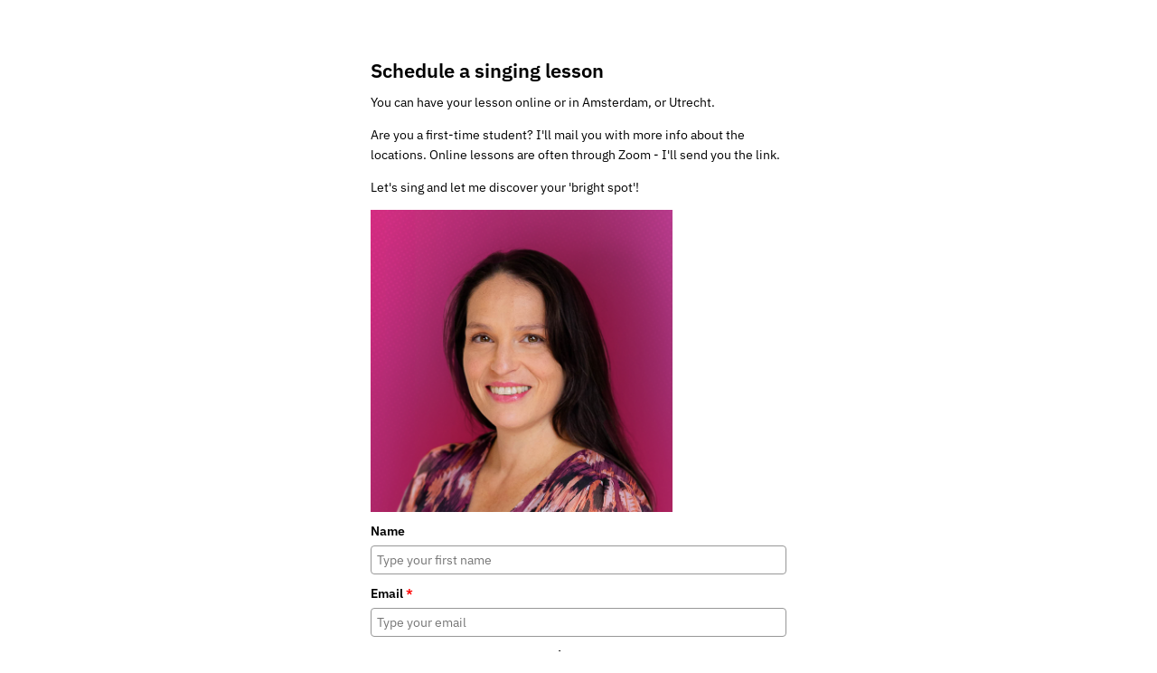

--- FILE ---
content_type: text/html; charset=UTF-8
request_url: https://tekstbureauradix.activehosted.com/f/16
body_size: 10072
content:
<!DOCTYPE html>
<html lang="en">
<head>
                <link rel="icon" href="https://d3rxaij56vjege.cloudfront.net/media/favicon.ico" />
        <meta name="viewport" content="width=device-width, initial-scale=1">
    <meta http-equiv="Content-Type" content="text/html; charset=utf-8" />
    <meta http-equiv="Content-Language" content="en-us" />
    <link rel="apple-touch-icon-precomposed" href="https://d226aj4ao1t61q.cloudfront.net/haao08fw5_ac_symbol_blue.png" />
    <title>SingWell - </title>
    </head>
<body style="direction: ltr " class="forms form">
<div class="_form-wrapper">
    <style>@import url(https://fonts.bunny.net/css?family=ibm-plex-sans:400,600);</style>
<style>
#_form_16_{font-size:14px;line-height:1.6;font-family:arial, helvetica, sans-serif;margin:0}._form_hide{display:none;visibility:hidden}._form_show{display:block;visibility:visible}#_form_16_._form-top{top:0}#_form_16_._form-bottom{bottom:0}#_form_16_._form-left{left:0}#_form_16_._form-right{right:0}#_form_16_ input[type="text"],#_form_16_ input[type="tel"],#_form_16_ input[type="date"],#_form_16_ textarea{padding:6px;height:auto;border:#979797 1px solid;border-radius:4px;color:#000 !important;font-size:14px;-webkit-box-sizing:border-box;-moz-box-sizing:border-box;box-sizing:border-box}#_form_16_ textarea{resize:none}#_form_16_ ._submit{-webkit-appearance:none;cursor:pointer;font-family:arial, sans-serif;font-size:14px;text-align:center;background:#8C3072 !important;border:0 !important;-moz-border-radius:4px !important;-webkit-border-radius:4px !important;border-radius:4px !important;color:#FFFFFF !important;padding:10px !important}#_form_16_ ._submit:disabled{cursor:not-allowed;opacity:0.4}#_form_16_ ._submit.processing{position:relative}#_form_16_ ._submit.processing::before{content:"";width:1em;height:1em;position:absolute;z-index:1;top:50%;left:50%;border:double 3px transparent;border-radius:50%;background-image:linear-gradient(#8C3072, #8C3072), conic-gradient(#8C3072, #FFFFFF);background-origin:border-box;background-clip:content-box, border-box;animation:1200ms ease 0s infinite normal none running _spin}#_form_16_ ._submit.processing::after{content:"";position:absolute;top:0;bottom:0;left:0;right:0}@keyframes _spin{0%{transform:translate(-50%, -50%) rotate(90deg)}100%{transform:translate(-50%, -50%) rotate(450deg)}}#_form_16_ ._close-icon{cursor:pointer;background-image:url("https://d226aj4ao1t61q.cloudfront.net/esfkyjh1u_forms-close-dark.png");background-repeat:no-repeat;background-size:14.2px 14.2px;position:absolute;display:block;top:11px;right:9px;overflow:hidden;width:16.2px;height:16.2px}#_form_16_ ._close-icon:before{position:relative}#_form_16_ ._form-body{margin-bottom:30px}#_form_16_ ._form-image-left{width:150px;float:left}#_form_16_ ._form-content-right{margin-left:164px}#_form_16_ ._form-branding{color:#fff;font-size:10px;clear:both;text-align:left;margin-top:30px;font-weight:100}#_form_16_ ._form-branding ._logo{display:block;width:130px;height:14px;margin-top:6px;background-image:url("https://d226aj4ao1t61q.cloudfront.net/hh9ujqgv5_aclogo_li.png");background-size:130px auto;background-repeat:no-repeat}#_form_16_ .form-sr-only{position:absolute;width:1px;height:1px;padding:0;margin:-1px;overflow:hidden;clip:rect(0, 0, 0, 0);border:0}#_form_16_ ._form-label,#_form_16_ ._form_element ._form-label{font-weight:bold;margin-bottom:5px;display:block}#_form_16_._dark ._form-branding{color:#333}#_form_16_._dark ._form-branding ._logo{background-image:url("https://d226aj4ao1t61q.cloudfront.net/jftq2c8s_aclogo_dk.png")}#_form_16_ ._form_element{position:relative;margin-bottom:10px;font-size:0;max-width:100%}#_form_16_ ._form_element *{font-size:14px}#_form_16_ ._form_element._clear{clear:both;width:100%;float:none}#_form_16_ ._form_element._clear:after{clear:left}#_form_16_ ._form_element input[type="text"],#_form_16_ ._form_element input[type="date"],#_form_16_ ._form_element select,#_form_16_ ._form_element textarea:not(.g-recaptcha-response){display:block;width:100%;-webkit-box-sizing:border-box;-moz-box-sizing:border-box;box-sizing:border-box;font-family:inherit}#_form_16_ ._field-wrapper{position:relative}#_form_16_ ._inline-style{float:left}#_form_16_ ._inline-style input[type="text"]{width:150px}#_form_16_ ._inline-style:not(._clear){margin-right:20px}#_form_16_ ._form_element img._form-image{max-width:100%}#_form_16_ ._form_element ._form-fieldset{border:0;padding:0.01em 0 0 0;margin:0;min-width:0}#_form_16_ ._clear-element{clear:left}#_form_16_ ._full_width{width:100%}#_form_16_ ._form_full_field{display:block;width:100%;margin-bottom:10px}#_form_16_ input[type="text"]._has_error,#_form_16_ textarea._has_error{border:#F37C7B 1px solid}#_form_16_ input[type="checkbox"]._has_error{outline:#F37C7B 1px solid}#_form_16_ ._show_be_error{float:left}#_form_16_ ._error{display:block;position:absolute;font-size:14px;z-index:10000001}#_form_16_ ._error._above{padding-bottom:4px;bottom:39px;right:0}#_form_16_ ._error._below{padding-top:8px;top:100%;right:0}#_form_16_ ._error._above ._error-arrow{bottom:-4px;right:15px;border-left:8px solid transparent;border-right:8px solid transparent;border-top:8px solid #FFDDDD}#_form_16_ ._error._below ._error-arrow{top:0;right:15px;border-left:8px solid transparent;border-right:8px solid transparent;border-bottom:8px solid #FFDDDD}#_form_16_ ._error-inner{padding:12px 12px 12px 36px;background-color:#FFDDDD;background-image:url("data:image/svg+xml,%3Csvg width='16' height='16' viewBox='0 0 16 16' fill='none' xmlns='http://www.w3.org/2000/svg'%3E%3Cpath fill-rule='evenodd' clip-rule='evenodd' d='M16 8C16 12.4183 12.4183 16 8 16C3.58172 16 0 12.4183 0 8C0 3.58172 3.58172 0 8 0C12.4183 0 16 3.58172 16 8ZM9 3V9H7V3H9ZM9 13V11H7V13H9Z' fill='%23CA0000'/%3E%3C/svg%3E");background-repeat:no-repeat;background-position:12px center;font-size:14px;font-family:arial, sans-serif;font-weight:600;line-height:16px;color:#000;text-align:center;text-decoration:none;-webkit-border-radius:4px;-moz-border-radius:4px;border-radius:4px;box-shadow:0 1px 4px rgba(31, 33, 41, 0.298295)}@media only screen and (max-width:319px){#_form_16_ ._error-inner{padding:7px 7px 7px 25px;font-size:12px;line-height:12px;background-position:4px center;max-width:100px;white-space:nowrap;overflow:hidden;text-overflow:ellipsis}}#_form_16_ ._error-inner._form_error{margin-bottom:5px;text-align:left}#_form_16_ ._button-wrapper ._error-inner._form_error{position:static}#_form_16_ ._error-inner._no_arrow{margin-bottom:10px}#_form_16_ ._error-arrow{position:absolute;width:0;height:0}#_form_16_ ._error-html{margin-bottom:10px}.pika-single{z-index:10000001 !important}#_form_16_ input[type="text"].datetime_date{width:69%;display:inline}#_form_16_ select.datetime_time{width:29%;display:inline;height:32px}#_form_16_ input[type="date"].datetime_date{width:69%;display:inline-flex}#_form_16_ input[type="time"].datetime_time{width:29%;display:inline-flex}@media (min-width:320px) and (max-width:667px){::-webkit-scrollbar{display:none}#_form_16_{margin:0;width:100%;min-width:100%;max-width:100%;box-sizing:border-box}#_form_16_ *{-webkit-box-sizing:border-box;-moz-box-sizing:border-box;box-sizing:border-box;font-size:1em}#_form_16_ ._form-content{margin:0;width:100%}#_form_16_ ._form-inner{display:block;min-width:100%}#_form_16_ ._form-title,#_form_16_ ._inline-style{margin-top:0;margin-right:0;margin-left:0}#_form_16_ ._form-title{font-size:1.2em}#_form_16_ ._form_element{margin:0 0 20px;padding:0;width:100%}#_form_16_ ._form-element,#_form_16_ ._inline-style,#_form_16_ input[type="text"],#_form_16_ label,#_form_16_ p,#_form_16_ textarea:not(.g-recaptcha-response){float:none;display:block;width:100%}#_form_16_ ._row._checkbox-radio label{display:inline}#_form_16_ ._row,#_form_16_ p,#_form_16_ label{margin-bottom:0.7em;width:100%}#_form_16_ ._row input[type="checkbox"],#_form_16_ ._row input[type="radio"]{margin:0 !important;vertical-align:middle !important}#_form_16_ ._row input[type="checkbox"]+span label{display:inline}#_form_16_ ._row span label{margin:0 !important;width:initial !important;vertical-align:middle !important}#_form_16_ ._form-image{max-width:100%;height:auto !important}#_form_16_ input[type="text"]{padding-left:10px;padding-right:10px;font-size:16px;line-height:1.3em;-webkit-appearance:none}#_form_16_ input[type="radio"],#_form_16_ input[type="checkbox"]{display:inline-block;width:1.3em;height:1.3em;font-size:1em;margin:0 0.3em 0 0;vertical-align:baseline}#_form_16_ button[type="submit"]{padding:20px;font-size:1.5em}#_form_16_ ._inline-style{margin:20px 0 0 !important}#_form_16_ ._inline-style input[type="text"]{width:100%}}#_form_16_ .sms_consent_checkbox{position:relative;width:100%;display:flex;align-items:flex-start;padding:20px 0}#_form_16_ .sms_consent_checkbox input[type="checkbox"]{float:left;margin:5px 10px 10px 0}#_form_16_ .sms_consent_checkbox .sms_consent_message{display:inline;float:left;text-align:left;margin-bottom:10px;font-size:14px;color:#7D8799}#_form_16_ .sms_consent_checkbox .sms_consent_message.sms_consent_mini{width:90%}#_form_16_ .sms_consent_checkbox ._error._above{right:auto;bottom:0}#_form_16_ .sms_consent_checkbox ._error._above ._error-arrow{right:auto;left:5px}@media (min-width:320px) and (max-width:667px){#_form_16_ .sms_consent_checkbox ._error._above{top:-30px;left:0;bottom:auto}}#_form_16_ .field-required{color:#FF0000}#_form_16_{position:relative;text-align:left;margin:25px auto 0;padding:20px;-webkit-box-sizing:border-box;-moz-box-sizing:border-box;box-sizing:border-box;background:#FFFFFF !important;border:0;max-width:500px;-moz-border-radius:0px !important;-webkit-border-radius:0px !important;border-radius:0px !important;color:#000000}#_form_16_ ._show_be_error{min-width:100%}#_form_16_._inline-form,#_form_16_._inline-form ._form-content{font-family:"IBM Plex Sans", Helvetica, sans-serif}#_form_16_._inline-form ._row span:not(.field-required),#_form_16_._inline-form ._row label{font-family:"IBM Plex Sans", Helvetica, sans-serif;font-size:14px;font-weight:400;line-height:1.6em}#_form_16__inlineform input[type="text"],#_form_16__inlineform input[type="date"],#_form_16__inlineform input[type="tel"],#_form_16__inlineform select,#_form_16__inlineform textarea:not(.g-recaptcha-response){font-family:"IBM Plex Sans", Helvetica, sans-serif;font-size:14px;font-weight:400;font-color:#000000;line-height:1.6em}#_form_16_._inline-form ._html-code *:not(h1, h2, h3, h4, h5, h6),#_form_16_._inline-form .sms_consent_message,#_form_16_._inline-form ._form-thank-you{font-family:"IBM Plex Sans", Helvetica, sans-serif}#_form_16_._inline-form ._form-label,#_form_16_._inline-form ._form-emailidentifier,#_form_16_._inline-form ._form-checkbox-option-label{font-family:"IBM Plex Sans", Helvetica, sans-serif;font-size:14px;font-weight:700;line-height:1.6em}#_form_16_._inline-form ._submit{margin-top:12px;font-family:"IBM Plex Sans", Helvetica, sans-serif}#_form_16_._inline-form ._html-code h1,#_form_16_._inline-form ._html-code h2,#_form_16_._inline-form ._html-code h3,#_form_16_._inline-form ._html-code h4,#_form_16_._inline-form ._html-code h5,#_form_16_._inline-form ._html-code h6,#_form_16_._inline-form ._form-title{font-size:22px;line-height:normal;font-weight:600;margin-bottom:0;display:block}#_form_16_._inline-form ._form-branding{font-family:"IBM Plex Sans", Helvetica, sans-serif;font-size:13px;font-weight:100;font-style:normal;text-decoration:none}#_form_16_:before,#_form_16_:after{content:" ";display:table}#_form_16_:after{clear:both}#_form_16_._inline-style{width:auto;display:inline-block}#_form_16_._inline-style input[type="text"],#_form_16_._inline-style input[type="date"]{padding:10px 12px}#_form_16_._inline-style button._inline-style{position:relative;top:27px}#_form_16_._inline-style p{margin:0}#_form_16_._inline-style ._button-wrapper{position:relative;margin:16px 12.5px 0 20px}#_form_16_ ._form-thank-you{position:relative;left:0;right:0;text-align:center;font-size:18px}#_form_16_ ._form-pc-confirmation ._submit{margin-top:16px}@media (min-width:320px) and (max-width:667px){#_form_16_._inline-form._inline-style ._inline-style._button-wrapper{margin-top:20px !important;margin-left:0 !important}}#_form_16_ .iti{width:100%}#_form_16_ .iti.iti--allow-dropdown.iti--separate-dial-code{width:100%}#_form_16_ .iti input{width:100%;border:#979797 1px solid;border-radius:4px}#_form_16_ .iti--separate-dial-code .iti__selected-flag{background-color:#FFFFFF;border-radius:4px}#_form_16_ .iti--separate-dial-code .iti__selected-flag:hover{background-color:rgba(0, 0, 0, 0.05)}#_form_16_ .iti__country-list{border-radius:4px;margin-top:4px;min-width:460px}#_form_16_ .iti__country-list--dropup{margin-bottom:4px}#_form_16_ .phone-error-hidden{display:none}#_form_16_ .phone-error{color:#E40E49}#_form_16_ .phone-input-error{border:1px solid #E40E49 !important}#_form_16_._inline-form ._form-content ._form-list-subscriptions-field fieldset{margin:0;margin-bottom:1.1428571429em;border:none;padding:0}#_form_16_._inline-form ._form-content ._form-list-subscriptions-field fieldset:last-child{margin-bottom:0}#_form_16_._inline-form ._form-content ._form-list-subscriptions-field legend{margin-bottom:1.1428571429em}#_form_16_._inline-form ._form-content ._form-list-subscriptions-field label{display:flex;align-items:flex-start;justify-content:flex-start;margin-bottom:0.8571428571em}#_form_16_._inline-form ._form-content ._form-list-subscriptions-field label:last-child{margin-bottom:0}#_form_16_._inline-form ._form-content ._form-list-subscriptions-field input{margin:0;margin-right:8px}#_form_16_._inline-form ._form-content ._form-list-subscriptions-field ._form-checkbox-option-label{display:block;font-weight:400;margin-top:-4px}#_form_16_._inline-form ._form-content ._form-list-subscriptions-field ._form-checkbox-option-label-with-description{display:block;font-weight:700;margin-top:-4px}#_form_16_._inline-form ._form-content ._form-list-subscriptions-field ._form-checkbox-option-description{margin:0;font-size:0.8571428571em}#_form_16_._inline-form ._form-content ._form-list-subscriptions-field ._form-subscriptions-unsubscribe-all-description{line-height:normal;margin-top:-2px}</style>
<form method="POST" action="https://tekstbureauradix.activehosted.com/proc.php" id="_form_16_" class="_form _form_16 _inline-form  _dark" novalidate data-styles-version="5">
  <input type="hidden" name="u" value="16" />
  <input type="hidden" name="f" value="16" />
  <input type="hidden" name="s" />
  <input type="hidden" name="c" value="0" />
  <input type="hidden" name="m" value="0" />
  <input type="hidden" name="act" value="sub" />
  <input type="hidden" name="v" value="2" />
  <input type="hidden" name="or" value="7e46769d-e745-4ce2-aa82-8901e3b819d9" />
  <div class="_form-content">
    <div class="_form_element _x39637378 _full_width _clear" >
      <h2 class="_form-title">
        Schedule a singing lesson
      </h2>
    </div>
    <div class="_form_element _x86033791 _full_width _clear" >
      <div class="_html-code">
        You can have your lesson online or in Amsterdam, or Utrecht.
        <p>
          Are you a first-time student? I'll mail you with more info about the locations.
          Online lessons are often through Zoom - I'll send you the link.
        </p>
        <p>
          Let's sing and let me discover your 'bright spot'!
        </p>
      </div>
    </div>
    <div class="_form_element _x23287724 _full_width _clear" >
      <img class="_form-image" src="//content.app-us1.com/ndLaE/2024/01/06/0b9f6829-c8fd-4775-816b-4abc70ed2521.jpeg" style="height:334px;width:334px" alt="image"/>
      </div>
      <div class="_form_element _x50235239 _full_width " >
        <label for="fullname" class="_form-label">
          Name
        </label>
        <div class="_field-wrapper">
          <input type="text" id="fullname" name="fullname" placeholder="Type your first name" />
        </div>
      </div>
      <div class="_form_element _x40557543 _full_width " >
        <label for="email" class="_form-label">
          Email<span class="field-required">
          *
        </span>
      </label>
      <div class="_field-wrapper">
        <input type="text" id="email" name="email" placeholder="Type your email" required/>
      </div>
    </div>
    <div class="_form_element _x16241236 _full_width " >
      <label for="g-recaptcha-response" class="_form-label">
        Please prove you&#039;re not a robot :)<span class="field-required">
        *
      </span>
    </label>
    <div class="g-recaptcha" data-sitekey="6LcwIw8TAAAAACP1ysM08EhCgzd6q5JAOUR1a0Go">
    </div>
  </div>
  <div class="_button-wrapper _full_width">
    <button id="_form_16_submit" class="_submit" type="submit">
      Schedule a singing lesson
    </button>
  </div>
  <div class="_clear-element">
  </div>
</div>
<div class="_form-thank-you" style="display:none;">
</div>
</form><script>
window.cfields = [];
window._show_thank_you = function(id, message, trackcmp_url, email) {
    var form = document.getElementById('_form_' + id + '_'), thank_you = form.querySelector('._form-thank-you');
    form.querySelector('._form-content').style.display = 'none';
    thank_you.innerHTML = message;
    thank_you.style.display = 'block';
    const vgoAlias = typeof visitorGlobalObjectAlias === 'undefined' ? 'vgo' : visitorGlobalObjectAlias;
    var visitorObject = window[vgoAlias];
    if (email && typeof visitorObject !== 'undefined') {
        visitorObject('setEmail', email);
        visitorObject('update');
    } else if (typeof(trackcmp_url) != 'undefined' && trackcmp_url) {
        // Site tracking URL to use after inline form submission.
        _load_script(trackcmp_url);
    }
    if (typeof window._form_callback !== 'undefined') window._form_callback(id);
    thank_you.setAttribute('tabindex', '-1');
    thank_you.focus();
};
window._show_unsubscribe = function(id, message, trackcmp_url, email) {
    var form = document.getElementById('_form_' + id + '_'), unsub = form.querySelector('._form-thank-you');
    var branding = form.querySelector('._form-branding');
    if (branding) {
        branding.style.display = 'none';
    }
    form.querySelector('._form-content').style.display = 'none';
    unsub.style.display = 'block';
    form.insertAdjacentHTML('afterend', message)
    const vgoAlias = typeof visitorGlobalObjectAlias === 'undefined' ? 'vgo' : visitorGlobalObjectAlias;
    var visitorObject = window[vgoAlias];
    if (email && typeof visitorObject !== 'undefined') {
        visitorObject('setEmail', email);
        visitorObject('update');
    } else if (typeof(trackcmp_url) != 'undefined' && trackcmp_url) {
        // Site tracking URL to use after inline form submission.
        _load_script(trackcmp_url);
    }
    if (typeof window._form_callback !== 'undefined') window._form_callback(id);
};
window._show_error = function(id, message, html) {
    var form = document.getElementById('_form_' + id + '_'),
        err = document.createElement('div'),
        button = form.querySelector('button[type="submit"]'),
        old_error = form.querySelector('._form_error');
    if (old_error) old_error.parentNode.removeChild(old_error);
    err.innerHTML = message;
    err.className = '_error-inner _form_error _no_arrow';
    var wrapper = document.createElement('div');
    wrapper.className = '_form-inner _show_be_error';
    wrapper.appendChild(err);
    button.parentNode.insertBefore(wrapper, button);
    var submitButton = form.querySelector('[id^="_form"][id$="_submit"]');
    submitButton.disabled = false;
    submitButton.classList.remove('processing');
    if (html) {
        var div = document.createElement('div');
        div.className = '_error-html';
        div.innerHTML = html;
        err.appendChild(div);
    }
};
window._show_pc_confirmation = function(id, header, detail, show, email) {
    var form = document.getElementById('_form_' + id + '_'), pc_confirmation = form.querySelector('._form-pc-confirmation');
    if (pc_confirmation.style.display === 'none') {
        form.querySelector('._form-content').style.display = 'none';
        pc_confirmation.innerHTML = "<div class='_form-title'>" + header + "</div>" + "<p>" + detail + "</p>" +
        "<button class='_submit' id='hideButton'>Manage preferences</button>";
        pc_confirmation.style.display = 'block';
        var mp = document.querySelector('input[name="mp"]');
        mp.value = '0';
    } else {
        form.querySelector('._form-content').style.display = 'inline';
        pc_confirmation.style.display = 'none';
    }

    var hideButton = document.getElementById('hideButton');
    // Add event listener to the button
    hideButton.addEventListener('click', function() {
        var submitButton = document.querySelector('#_form_16_submit');
        submitButton.disabled = false;
        submitButton.classList.remove('processing');
        var mp = document.querySelector('input[name="mp"]');
        mp.value = '1';
        const cacheBuster = new URL(window.location.href);
        cacheBuster.searchParams.set('v', new Date().getTime());
        window.location.href = cacheBuster.toString();
    });

    const vgoAlias = typeof visitorGlobalObjectAlias === 'undefined' ? 'vgo' : visitorGlobalObjectAlias;
    var visitorObject = window[vgoAlias];
    if (email && typeof visitorObject !== 'undefined') {
        visitorObject('setEmail', email);
        visitorObject('update');
    } else if (typeof(trackcmp_url) != 'undefined' && trackcmp_url) {
        // Site tracking URL to use after inline form submission.
        _load_script(trackcmp_url);
    }
    if (typeof window._form_callback !== 'undefined') window._form_callback(id);
};
window._load_script = function(url, callback, isSubmit) {
    var head = document.querySelector('head'), script = document.createElement('script'), r = false;
    var submitButton = document.querySelector('#_form_16_submit');
    script.charset = 'utf-8';
    script.src = url;
    if (callback) {
        script.onload = script.onreadystatechange = function() {
            if (!r && (!this.readyState || this.readyState == 'complete')) {
                r = true;
                callback();
            }
        };
    }
    script.onerror = function() {
        if (isSubmit) {
            if (script.src.length > 10000) {
                _show_error("16", "Sorry, your submission failed. Please shorten your responses and try again.");
            } else {
                _show_error("16", "Sorry, your submission failed. Please try again.");
            }
            submitButton.disabled = false;
            submitButton.classList.remove('processing');
        }
    }

    head.appendChild(script);
};
(function() {
    var iti;
    if (window.location.search.search("excludeform") !== -1) return false;
    var getCookie = function(name) {
        var match = document.cookie.match(new RegExp('(^|; )' + name + '=([^;]+)'));
        return match ? match[2] : localStorage.getItem(name);
    }
    var setCookie = function(name, value) {
        var now = new Date();
        var time = now.getTime();
        var expireTime = time + 1000 * 60 * 60 * 24 * 365;
        now.setTime(expireTime);
        document.cookie = name + '=' + value + '; expires=' + now + ';path=/; Secure; SameSite=Lax;';
        localStorage.setItem(name, value);
    }
    var addEvent = function(element, event, func) {
        if (element.addEventListener) {
            element.addEventListener(event, func);
        } else {
            var oldFunc = element['on' + event];
            element['on' + event] = function() {
                oldFunc.apply(this, arguments);
                func.apply(this, arguments);
            };
        }
    }
    var _removed = false;
        var form_to_submit = document.getElementById('_form_16_');
    var allInputs = form_to_submit.querySelectorAll('input, select, textarea'), tooltips = [], submitted = false;

    var getUrlParam = function(name) {
        if (name.toLowerCase() !== 'email') {
            var params = new URLSearchParams(window.location.search);
            return params.get(name) || false;
        }
        // email is a special case because a plus is valid in the email address
        var qString = window.location.search;
        if (!qString) {
            return false;
        }
        var parameters = qString.substr(1).split('&');
        for (var i = 0; i < parameters.length; i++) {
            var parameter = parameters[i].split('=');
            if (parameter[0].toLowerCase() === 'email') {
                return parameter[1] === undefined ? true : decodeURIComponent(parameter[1]);
            }
        }
        return false;
    };

    var acctDateFormat = "%m/%d/%Y";
    var getNormalizedDate = function(date, acctFormat) {
        var decodedDate = decodeURIComponent(date);
        if (acctFormat && acctFormat.match(/(%d|%e).*%m/gi) !== null) {
            return decodedDate.replace(/(\d{2}).*(\d{2}).*(\d{4})/g, '$3-$2-$1');
        } else if (Date.parse(decodedDate)) {
            var dateObj = new Date(decodedDate);
            var year = dateObj.getFullYear();
            var month = dateObj.getMonth() + 1;
            var day = dateObj.getDate();
            return `${year}-${month < 10 ? `0${month}` : month}-${day < 10 ? `0${day}` : day}`;
        }
        return false;
    };

    var getNormalizedTime = function(time) {
        var hour, minutes;
        var decodedTime = decodeURIComponent(time);
        var timeParts = Array.from(decodedTime.matchAll(/(\d{1,2}):(\d{1,2})\W*([AaPp][Mm])?/gm))[0];
        if (timeParts[3]) { // 12 hour format
            var isPM = timeParts[3].toLowerCase() === 'pm';
            if (isPM) {
                hour = parseInt(timeParts[1]) === 12 ? '12' : `${parseInt(timeParts[1]) + 12}`;
            } else {
                hour = parseInt(timeParts[1]) === 12 ? '0' : timeParts[1];
            }
        } else { // 24 hour format
            hour = timeParts[1];
        }
        var normalizedHour = parseInt(hour) < 10 ? `0${parseInt(hour)}` : hour;
        var minutes = timeParts[2];
        return `${normalizedHour}:${minutes}`;
    };

    for (var i = 0; i < allInputs.length; i++) {
        var regexStr = "field\\[(\\d+)\\]";
        var results = new RegExp(regexStr).exec(allInputs[i].name);
        if (results != undefined) {
            allInputs[i].dataset.name = allInputs[i].name.match(/\[time\]$/)
                ? `${window.cfields[results[1]]}_time`
                : window.cfields[results[1]];
        } else {
            allInputs[i].dataset.name = allInputs[i].name;
        }
        var fieldVal = getUrlParam(allInputs[i].dataset.name);

        if (fieldVal) {
            if (allInputs[i].dataset.autofill === "false") {
                continue;
            }
            if (allInputs[i].type == "radio" || allInputs[i].type == "checkbox") {
                if (allInputs[i].value == fieldVal) {
                    allInputs[i].checked = true;
                }
            } else if (allInputs[i].type == "date") {
                allInputs[i].value = getNormalizedDate(fieldVal, acctDateFormat);
            } else if (allInputs[i].type == "time") {
                allInputs[i].value = getNormalizedTime(fieldVal);
            } else {
                allInputs[i].value = fieldVal;
            }
        }
    }

    var remove_tooltips = function() {
        for (var i = 0; i < tooltips.length; i++) {
            tooltips[i].tip.parentNode.removeChild(tooltips[i].tip);
        }
        tooltips = [];
    };
    var remove_tooltip = function(elem) {
        for (var i = 0; i < tooltips.length; i++) {
            if (tooltips[i].elem === elem) {
                tooltips[i].tip.parentNode.removeChild(tooltips[i].tip);
                tooltips.splice(i, 1);
                return;
            }
        }
    };
    var create_tooltip = function(elem, text) {
        var tooltip = document.createElement('div'),
            arrow = document.createElement('div'),
            inner = document.createElement('div'), new_tooltip = {};
        tooltip.id = `${elem.id}-error`;
        tooltip.setAttribute('role', 'alert')
        if (elem.type != 'radio' && (elem.type != 'checkbox' || elem.name === 'sms_consent')) {
            tooltip.className = '_error';
            arrow.className = '_error-arrow';
            inner.className = '_error-inner';
            inner.innerHTML = text;
            tooltip.appendChild(arrow);
            tooltip.appendChild(inner);
            elem.parentNode.appendChild(tooltip);
        } else {
            tooltip.className = '_error-inner _no_arrow';
            tooltip.innerHTML = text;
            elem.parentNode.insertBefore(tooltip, elem);
            new_tooltip.no_arrow = true;
        }
        new_tooltip.tip = tooltip;
        new_tooltip.elem = elem;
        tooltips.push(new_tooltip);
        return new_tooltip;
    };
    var resize_tooltip = function(tooltip) {
        var rect = tooltip.elem.getBoundingClientRect();
        var doc = document.documentElement,
            scrollPosition = rect.top - ((window.pageYOffset || doc.scrollTop)  - (doc.clientTop || 0));
        if (scrollPosition < 40) {
            tooltip.tip.className = tooltip.tip.className.replace(/ ?(_above|_below) ?/g, '') + ' _below';
        } else {
            tooltip.tip.className = tooltip.tip.className.replace(/ ?(_above|_below) ?/g, '') + ' _above';
        }
    };
    var resize_tooltips = function() {
        if (_removed) return;
        for (var i = 0; i < tooltips.length; i++) {
            if (!tooltips[i].no_arrow) resize_tooltip(tooltips[i]);
        }
    };
    var validate_field = function(elem, remove) {
        var tooltip = null, value = elem.value, no_error = true;
        remove ? remove_tooltip(elem) : false;
        elem.removeAttribute('aria-invalid');
        elem.removeAttribute('aria-describedby');
        if (elem.type != 'checkbox') elem.className = elem.className.replace(/ ?_has_error ?/g, '');
        if (elem.getAttribute('required') !== null) {
            if (elem.type == 'radio' || (elem.type == 'checkbox' && /any/.test(elem.className))) {
                var elems = form_to_submit.elements[elem.name];
                if (!(elems instanceof NodeList || elems instanceof HTMLCollection) || elems.length <= 1) {
                    no_error = elem.checked;
                }
                else {
                    no_error = false;
                    for (var i = 0; i < elems.length; i++) {
                        if (elems[i].checked) no_error = true;
                    }
                }
                if (!no_error) {
                    tooltip = create_tooltip(elem, "Please select an option.");
                }
            } else if (elem.type =='checkbox') {
                var elems = form_to_submit.elements[elem.name], found = false, err = [];
                no_error = true;
                for (var i = 0; i < elems.length; i++) {
                    if (elems[i].getAttribute('required') === null) continue;
                    if (!found && elems[i] !== elem) return true;
                    found = true;
                    elems[i].className = elems[i].className.replace(/ ?_has_error ?/g, '');
                    if (!elems[i].checked) {
                        no_error = false;
                        elems[i].className = elems[i].className + ' _has_error';
                        err.push("Checking %s is required".replace("%s", elems[i].value));
                    }
                }
                if (!no_error) {
                    tooltip = create_tooltip(elem, err.join('<br/>'));
                }
            } else if (elem.tagName == 'SELECT') {
                var selected = true;
                if (elem.multiple) {
                    selected = false;
                    for (var i = 0; i < elem.options.length; i++) {
                        if (elem.options[i].selected) {
                            selected = true;
                            break;
                        }
                    }
                } else {
                    for (var i = 0; i < elem.options.length; i++) {
                        if (elem.options[i].selected
                            && (!elem.options[i].value
                            || (elem.options[i].value.match(/\n/g)))
                        ) {
                            selected = false;
                        }
                    }
                }
                if (!selected) {
                    elem.className = elem.className + ' _has_error';
                    no_error = false;
                    tooltip = create_tooltip(elem, "Please select an option.");
                }
            } else if (value === undefined || value === null || value === '') {
                elem.className = elem.className + ' _has_error';
                no_error = false;
                tooltip = create_tooltip(elem, "This field is required.");
            }
        }
        if (no_error && elem.name == 'email') {
            if (!value.match(/^[\+_a-z0-9-'&=]+(\.[\+_a-z0-9-']+)*@[a-z0-9-]+(\.[a-z0-9-]+)*(\.[a-z]{2,})$/i)) {
                elem.className = elem.className + ' _has_error';
                no_error = false;
                tooltip = create_tooltip(elem, "Enter a valid email address.");
            }
        }
        if (no_error && (elem.id == 'phone')) {
            if (elem.value.trim() && typeof iti != 'undefined' && !iti.isValidNumber()) {
                elem.className = elem.className + ' _has_error';
                no_error = false;
                tooltip = create_tooltip(elem, "Enter a valid phone number.");
            }
        }
        if (no_error && /date_field/.test(elem.className)) {
            if (!value.match(/^\d\d\d\d-\d\d-\d\d$/)) {
                elem.className = elem.className + ' _has_error';
                no_error = false;
                tooltip = create_tooltip(elem, "Enter a valid date.");
            }
        }

        if (no_error && elem.name === 'sms_consent') {
            const phoneInput = document.getElementById('phone');
            const consentRequired = phoneInput.attributes.required || phoneInput.value.length > 0;
            const showError =  (consentRequired || !!elem.attributes.required) && !elem.checked;
            if (showError) {
                elem.className = elem.className + ' _has_error';
                no_error = false;
                tooltip = create_tooltip(elem, "Please check this box to continue");
            } else {
                elem.className = elem.className.replace(/ ?_has_error ?/g, '');
            }
        }
        tooltip ? resize_tooltip(tooltip) : false;
        if (!no_error && elem.hasAttribute('id')) {
            elem.setAttribute('aria-invalid', 'true');
            elem.setAttribute('aria-describedby', `${elem.id}-error`);
        }
        return no_error;
    };
    var needs_validate = function(el) {
        if(el.getAttribute('required') !== null){
            return true;
        }
        if((el.name === 'email' || el.id === 'phone' || el.id === 'sms_consent') && el.value !== ""){
            return true;
        }

        return false;
    };
    var validate_form = function(e) {
        var err = form_to_submit.querySelector('._form_error'), no_error = true;
        if (!submitted) {
            submitted = true;
            for (var i = 0, len = allInputs.length; i < len; i++) {
                var input = allInputs[i];
                if (needs_validate(input)) {
                    if (input.type == 'text' || input.type == 'number' || input.type == 'time' || input.type == 'tel') {
                        addEvent(input, 'blur', function() {
                            this.value = this.value.trim();
                            validate_field(this, true);
                        });
                        addEvent(input, 'input', function() {
                            validate_field(this, true);
                        });
                    } else if (input.type == 'radio' || input.type == 'checkbox') {
                        (function(el) {
                            function getElementsArray(name){
                                const value =  form_to_submit.elements[name];
                                if (Array.isArray(value)){
                                    return value;
                                }
                                return [value];
                            }
                            var radios = getElementsArray(el.name);
                            for (var i = 0; i < radios.length; i++) {
                                addEvent(radios[i], 'change', function() {
                                    validate_field(el, true);
                                });
                            }
                        })(input);
                    } else if (input.tagName == 'SELECT') {
                        addEvent(input, 'change', function() {
                            validate_field(this, true);
                        });
                    } else if (input.type == 'textarea'){
                        addEvent(input, 'input', function() {
                            validate_field(this, true);
                        });
                    }
                }
            }
        }
        remove_tooltips();
        for (var i = 0, len = allInputs.length; i < len; i++) {
            var elem = allInputs[i];
            if (needs_validate(elem)) {
                if (elem.tagName.toLowerCase() !== "select") {
                    elem.value = elem.value.trim();
                }
                validate_field(elem) ? true : no_error = false;
            }
        }
        if (!no_error && e) {
            e.preventDefault();
        }
        if (!no_error) {
            const firstFocusableError = form_to_submit.querySelector('._has_error:not([disabled])');
            if (firstFocusableError && typeof firstFocusableError.focus === 'function') {
                firstFocusableError.focus();
            }
        }
        resize_tooltips();
        return no_error;
    };
    addEvent(window, 'resize', resize_tooltips);
    addEvent(window, 'scroll', resize_tooltips);

    window['recaptcha_callback'] = function() {
  // Get all recaptchas in the DOM (there may be more than one form on the page).
  var recaptchas = document.getElementsByClassName("g-recaptcha");
  for (var i in recaptchas) {
    // Set the recaptcha element ID, so the recaptcha can be applied to each element.
    var recaptcha_id = "recaptcha_" + i;
    recaptchas[i].id = recaptcha_id;
    var el = document.getElementById(recaptcha_id);
    if (el != null) {
      var sitekey = el.getAttribute("data-sitekey");
      var stoken = el.getAttribute("data-stoken");
      grecaptcha.render(recaptcha_id, {"sitekey":sitekey,"stoken":stoken});
    }
  }
};    _load_script("https://www.google.com/recaptcha/api.js?onload=recaptcha_callback&render=explicit");
    var _form_serialize = function(form){if(!form||form.nodeName!=="FORM"){return }var i,j,q=[];for(i=0;i<form.elements.length;i++){if(form.elements[i].name===""){continue}switch(form.elements[i].nodeName){case"INPUT":switch(form.elements[i].type){case"tel":q.push(form.elements[i].name+"="+encodeURIComponent(form.elements[i].previousSibling.querySelector('div.iti__selected-dial-code').innerText)+encodeURIComponent(" ")+encodeURIComponent(form.elements[i].value));break;case"text":case"number":case"date":case"time":case"hidden":case"password":case"button":case"reset":case"submit":q.push(form.elements[i].name+"="+encodeURIComponent(form.elements[i].value));break;case"checkbox":case"radio":if(form.elements[i].checked){q.push(form.elements[i].name+"="+encodeURIComponent(form.elements[i].value))}break;case"file":break}break;case"TEXTAREA":q.push(form.elements[i].name+"="+encodeURIComponent(form.elements[i].value));break;case"SELECT":switch(form.elements[i].type){case"select-one":q.push(form.elements[i].name+"="+encodeURIComponent(form.elements[i].value));break;case"select-multiple":for(j=0;j<form.elements[i].options.length;j++){if(form.elements[i].options[j].selected){q.push(form.elements[i].name+"="+encodeURIComponent(form.elements[i].options[j].value))}}break}break;case"BUTTON":switch(form.elements[i].type){case"reset":case"submit":case"button":q.push(form.elements[i].name+"="+encodeURIComponent(form.elements[i].value));break}break}}return q.join("&")};

    const formSupportsPost = false;
    var form_submit = function(e) {

        e.preventDefault();
        if (validate_form()) {
            if(form_to_submit.querySelector('input[name="phone"]') && typeof iti != 'undefined') {
                form_to_submit.querySelector('input[name="phone"]').value = iti.getNumber();
            }
            // use this trick to get the submit button & disable it using plain javascript
            var submitButton = e.target.querySelector('#_form_16_submit');
            submitButton.disabled = true;
            submitButton.classList.add('processing');
                    var serialized = _form_serialize(document.getElementById('_form_16_')).replace(/%0A/g, '\\n');
            var err = form_to_submit.querySelector('._form_error');
            err ? err.parentNode.removeChild(err) : false;
            async function submitForm() {
                var formData = new FormData();
                const searchParams = new URLSearchParams(serialized);
                searchParams.forEach((value, key) => {
                    if (key !== 'hideButton') {
                        formData.append(key, value);
                    }
                });
                let request = {
                    headers: {
                        "Accept": "application/json"
                    },
                    body: formData,
                    method: "POST"
                };

                let pageUrlParams = new URLSearchParams(window.location.search);
                if (pageUrlParams.has('t')) {
                    request.headers.Authorization = 'Bearer ' + pageUrlParams.get('t');
                }
                const response = await fetch('https://tekstbureauradix.activehosted.com/proc.php?jsonp=true', request);

                return response.json();
            }
            if (formSupportsPost) {
                submitForm().then((data) => {
                    eval(data.js);
                }).catch(() => {
                    _show_error("16", "Sorry, your submission failed. Please try again.");
                });
            } else {
                _load_script('https://tekstbureauradix.activehosted.com/proc.php?' + serialized + '&jsonp=true', null, true);
            }
        }
        return false;
    };
    addEvent(form_to_submit, 'submit', form_submit);
})();

</script></div>


<script>
    var params = {"id":"16"},
        fields = {"last_followup_date":"1","level":"2"},
        form = document.getElementById('_form_16_');
    for (var i in params) {
        var input = form.elements[i];
        if (input && !input.value) {
            input.value = decodeURIComponent(params[i]);
        } else {
            input = form.elements["field[" + fields[i] + "]"];
            if (input && !input.value) {
                input.value = decodeURIComponent(params[i]);
            }
        }
    }
</script>
<script>
    (function(e,t,o,n,p,r,i){e.visitorGlobalObjectAlias=n;e[e.visitorGlobalObjectAlias]=e[e.visitorGlobalObjectAlias]||function(){(e[e.visitorGlobalObjectAlias].q=e[e.visitorGlobalObjectAlias].q||[]).push(arguments)};e[e.visitorGlobalObjectAlias].l=(new Date).getTime();r=t.createElement("script");r.src=o;r.async=true;i=t.getElementsByTagName("script")[0];i.parentNode.insertBefore(r,i)})(window,document,"https://diffuser-cdn.app-us1.com/diffuser/diffuser.js","vgo");
    vgo('setAccount', '251868039');
    vgo('setTrackByDefault', true);

    vgo('process');
</script></body>
</html>


--- FILE ---
content_type: text/html; charset=utf-8
request_url: https://www.google.com/recaptcha/api2/anchor?ar=1&k=6LcwIw8TAAAAACP1ysM08EhCgzd6q5JAOUR1a0Go&co=aHR0cHM6Ly90ZWtzdGJ1cmVhdXJhZGl4LmFjdGl2ZWhvc3RlZC5jb206NDQz&hl=en&v=9TiwnJFHeuIw_s0wSd3fiKfN&size=normal&anchor-ms=20000&execute-ms=30000&cb=g7e7es54ytwm
body_size: 49146
content:
<!DOCTYPE HTML><html dir="ltr" lang="en"><head><meta http-equiv="Content-Type" content="text/html; charset=UTF-8">
<meta http-equiv="X-UA-Compatible" content="IE=edge">
<title>reCAPTCHA</title>
<style type="text/css">
/* cyrillic-ext */
@font-face {
  font-family: 'Roboto';
  font-style: normal;
  font-weight: 400;
  font-stretch: 100%;
  src: url(//fonts.gstatic.com/s/roboto/v48/KFO7CnqEu92Fr1ME7kSn66aGLdTylUAMa3GUBHMdazTgWw.woff2) format('woff2');
  unicode-range: U+0460-052F, U+1C80-1C8A, U+20B4, U+2DE0-2DFF, U+A640-A69F, U+FE2E-FE2F;
}
/* cyrillic */
@font-face {
  font-family: 'Roboto';
  font-style: normal;
  font-weight: 400;
  font-stretch: 100%;
  src: url(//fonts.gstatic.com/s/roboto/v48/KFO7CnqEu92Fr1ME7kSn66aGLdTylUAMa3iUBHMdazTgWw.woff2) format('woff2');
  unicode-range: U+0301, U+0400-045F, U+0490-0491, U+04B0-04B1, U+2116;
}
/* greek-ext */
@font-face {
  font-family: 'Roboto';
  font-style: normal;
  font-weight: 400;
  font-stretch: 100%;
  src: url(//fonts.gstatic.com/s/roboto/v48/KFO7CnqEu92Fr1ME7kSn66aGLdTylUAMa3CUBHMdazTgWw.woff2) format('woff2');
  unicode-range: U+1F00-1FFF;
}
/* greek */
@font-face {
  font-family: 'Roboto';
  font-style: normal;
  font-weight: 400;
  font-stretch: 100%;
  src: url(//fonts.gstatic.com/s/roboto/v48/KFO7CnqEu92Fr1ME7kSn66aGLdTylUAMa3-UBHMdazTgWw.woff2) format('woff2');
  unicode-range: U+0370-0377, U+037A-037F, U+0384-038A, U+038C, U+038E-03A1, U+03A3-03FF;
}
/* math */
@font-face {
  font-family: 'Roboto';
  font-style: normal;
  font-weight: 400;
  font-stretch: 100%;
  src: url(//fonts.gstatic.com/s/roboto/v48/KFO7CnqEu92Fr1ME7kSn66aGLdTylUAMawCUBHMdazTgWw.woff2) format('woff2');
  unicode-range: U+0302-0303, U+0305, U+0307-0308, U+0310, U+0312, U+0315, U+031A, U+0326-0327, U+032C, U+032F-0330, U+0332-0333, U+0338, U+033A, U+0346, U+034D, U+0391-03A1, U+03A3-03A9, U+03B1-03C9, U+03D1, U+03D5-03D6, U+03F0-03F1, U+03F4-03F5, U+2016-2017, U+2034-2038, U+203C, U+2040, U+2043, U+2047, U+2050, U+2057, U+205F, U+2070-2071, U+2074-208E, U+2090-209C, U+20D0-20DC, U+20E1, U+20E5-20EF, U+2100-2112, U+2114-2115, U+2117-2121, U+2123-214F, U+2190, U+2192, U+2194-21AE, U+21B0-21E5, U+21F1-21F2, U+21F4-2211, U+2213-2214, U+2216-22FF, U+2308-230B, U+2310, U+2319, U+231C-2321, U+2336-237A, U+237C, U+2395, U+239B-23B7, U+23D0, U+23DC-23E1, U+2474-2475, U+25AF, U+25B3, U+25B7, U+25BD, U+25C1, U+25CA, U+25CC, U+25FB, U+266D-266F, U+27C0-27FF, U+2900-2AFF, U+2B0E-2B11, U+2B30-2B4C, U+2BFE, U+3030, U+FF5B, U+FF5D, U+1D400-1D7FF, U+1EE00-1EEFF;
}
/* symbols */
@font-face {
  font-family: 'Roboto';
  font-style: normal;
  font-weight: 400;
  font-stretch: 100%;
  src: url(//fonts.gstatic.com/s/roboto/v48/KFO7CnqEu92Fr1ME7kSn66aGLdTylUAMaxKUBHMdazTgWw.woff2) format('woff2');
  unicode-range: U+0001-000C, U+000E-001F, U+007F-009F, U+20DD-20E0, U+20E2-20E4, U+2150-218F, U+2190, U+2192, U+2194-2199, U+21AF, U+21E6-21F0, U+21F3, U+2218-2219, U+2299, U+22C4-22C6, U+2300-243F, U+2440-244A, U+2460-24FF, U+25A0-27BF, U+2800-28FF, U+2921-2922, U+2981, U+29BF, U+29EB, U+2B00-2BFF, U+4DC0-4DFF, U+FFF9-FFFB, U+10140-1018E, U+10190-1019C, U+101A0, U+101D0-101FD, U+102E0-102FB, U+10E60-10E7E, U+1D2C0-1D2D3, U+1D2E0-1D37F, U+1F000-1F0FF, U+1F100-1F1AD, U+1F1E6-1F1FF, U+1F30D-1F30F, U+1F315, U+1F31C, U+1F31E, U+1F320-1F32C, U+1F336, U+1F378, U+1F37D, U+1F382, U+1F393-1F39F, U+1F3A7-1F3A8, U+1F3AC-1F3AF, U+1F3C2, U+1F3C4-1F3C6, U+1F3CA-1F3CE, U+1F3D4-1F3E0, U+1F3ED, U+1F3F1-1F3F3, U+1F3F5-1F3F7, U+1F408, U+1F415, U+1F41F, U+1F426, U+1F43F, U+1F441-1F442, U+1F444, U+1F446-1F449, U+1F44C-1F44E, U+1F453, U+1F46A, U+1F47D, U+1F4A3, U+1F4B0, U+1F4B3, U+1F4B9, U+1F4BB, U+1F4BF, U+1F4C8-1F4CB, U+1F4D6, U+1F4DA, U+1F4DF, U+1F4E3-1F4E6, U+1F4EA-1F4ED, U+1F4F7, U+1F4F9-1F4FB, U+1F4FD-1F4FE, U+1F503, U+1F507-1F50B, U+1F50D, U+1F512-1F513, U+1F53E-1F54A, U+1F54F-1F5FA, U+1F610, U+1F650-1F67F, U+1F687, U+1F68D, U+1F691, U+1F694, U+1F698, U+1F6AD, U+1F6B2, U+1F6B9-1F6BA, U+1F6BC, U+1F6C6-1F6CF, U+1F6D3-1F6D7, U+1F6E0-1F6EA, U+1F6F0-1F6F3, U+1F6F7-1F6FC, U+1F700-1F7FF, U+1F800-1F80B, U+1F810-1F847, U+1F850-1F859, U+1F860-1F887, U+1F890-1F8AD, U+1F8B0-1F8BB, U+1F8C0-1F8C1, U+1F900-1F90B, U+1F93B, U+1F946, U+1F984, U+1F996, U+1F9E9, U+1FA00-1FA6F, U+1FA70-1FA7C, U+1FA80-1FA89, U+1FA8F-1FAC6, U+1FACE-1FADC, U+1FADF-1FAE9, U+1FAF0-1FAF8, U+1FB00-1FBFF;
}
/* vietnamese */
@font-face {
  font-family: 'Roboto';
  font-style: normal;
  font-weight: 400;
  font-stretch: 100%;
  src: url(//fonts.gstatic.com/s/roboto/v48/KFO7CnqEu92Fr1ME7kSn66aGLdTylUAMa3OUBHMdazTgWw.woff2) format('woff2');
  unicode-range: U+0102-0103, U+0110-0111, U+0128-0129, U+0168-0169, U+01A0-01A1, U+01AF-01B0, U+0300-0301, U+0303-0304, U+0308-0309, U+0323, U+0329, U+1EA0-1EF9, U+20AB;
}
/* latin-ext */
@font-face {
  font-family: 'Roboto';
  font-style: normal;
  font-weight: 400;
  font-stretch: 100%;
  src: url(//fonts.gstatic.com/s/roboto/v48/KFO7CnqEu92Fr1ME7kSn66aGLdTylUAMa3KUBHMdazTgWw.woff2) format('woff2');
  unicode-range: U+0100-02BA, U+02BD-02C5, U+02C7-02CC, U+02CE-02D7, U+02DD-02FF, U+0304, U+0308, U+0329, U+1D00-1DBF, U+1E00-1E9F, U+1EF2-1EFF, U+2020, U+20A0-20AB, U+20AD-20C0, U+2113, U+2C60-2C7F, U+A720-A7FF;
}
/* latin */
@font-face {
  font-family: 'Roboto';
  font-style: normal;
  font-weight: 400;
  font-stretch: 100%;
  src: url(//fonts.gstatic.com/s/roboto/v48/KFO7CnqEu92Fr1ME7kSn66aGLdTylUAMa3yUBHMdazQ.woff2) format('woff2');
  unicode-range: U+0000-00FF, U+0131, U+0152-0153, U+02BB-02BC, U+02C6, U+02DA, U+02DC, U+0304, U+0308, U+0329, U+2000-206F, U+20AC, U+2122, U+2191, U+2193, U+2212, U+2215, U+FEFF, U+FFFD;
}
/* cyrillic-ext */
@font-face {
  font-family: 'Roboto';
  font-style: normal;
  font-weight: 500;
  font-stretch: 100%;
  src: url(//fonts.gstatic.com/s/roboto/v48/KFO7CnqEu92Fr1ME7kSn66aGLdTylUAMa3GUBHMdazTgWw.woff2) format('woff2');
  unicode-range: U+0460-052F, U+1C80-1C8A, U+20B4, U+2DE0-2DFF, U+A640-A69F, U+FE2E-FE2F;
}
/* cyrillic */
@font-face {
  font-family: 'Roboto';
  font-style: normal;
  font-weight: 500;
  font-stretch: 100%;
  src: url(//fonts.gstatic.com/s/roboto/v48/KFO7CnqEu92Fr1ME7kSn66aGLdTylUAMa3iUBHMdazTgWw.woff2) format('woff2');
  unicode-range: U+0301, U+0400-045F, U+0490-0491, U+04B0-04B1, U+2116;
}
/* greek-ext */
@font-face {
  font-family: 'Roboto';
  font-style: normal;
  font-weight: 500;
  font-stretch: 100%;
  src: url(//fonts.gstatic.com/s/roboto/v48/KFO7CnqEu92Fr1ME7kSn66aGLdTylUAMa3CUBHMdazTgWw.woff2) format('woff2');
  unicode-range: U+1F00-1FFF;
}
/* greek */
@font-face {
  font-family: 'Roboto';
  font-style: normal;
  font-weight: 500;
  font-stretch: 100%;
  src: url(//fonts.gstatic.com/s/roboto/v48/KFO7CnqEu92Fr1ME7kSn66aGLdTylUAMa3-UBHMdazTgWw.woff2) format('woff2');
  unicode-range: U+0370-0377, U+037A-037F, U+0384-038A, U+038C, U+038E-03A1, U+03A3-03FF;
}
/* math */
@font-face {
  font-family: 'Roboto';
  font-style: normal;
  font-weight: 500;
  font-stretch: 100%;
  src: url(//fonts.gstatic.com/s/roboto/v48/KFO7CnqEu92Fr1ME7kSn66aGLdTylUAMawCUBHMdazTgWw.woff2) format('woff2');
  unicode-range: U+0302-0303, U+0305, U+0307-0308, U+0310, U+0312, U+0315, U+031A, U+0326-0327, U+032C, U+032F-0330, U+0332-0333, U+0338, U+033A, U+0346, U+034D, U+0391-03A1, U+03A3-03A9, U+03B1-03C9, U+03D1, U+03D5-03D6, U+03F0-03F1, U+03F4-03F5, U+2016-2017, U+2034-2038, U+203C, U+2040, U+2043, U+2047, U+2050, U+2057, U+205F, U+2070-2071, U+2074-208E, U+2090-209C, U+20D0-20DC, U+20E1, U+20E5-20EF, U+2100-2112, U+2114-2115, U+2117-2121, U+2123-214F, U+2190, U+2192, U+2194-21AE, U+21B0-21E5, U+21F1-21F2, U+21F4-2211, U+2213-2214, U+2216-22FF, U+2308-230B, U+2310, U+2319, U+231C-2321, U+2336-237A, U+237C, U+2395, U+239B-23B7, U+23D0, U+23DC-23E1, U+2474-2475, U+25AF, U+25B3, U+25B7, U+25BD, U+25C1, U+25CA, U+25CC, U+25FB, U+266D-266F, U+27C0-27FF, U+2900-2AFF, U+2B0E-2B11, U+2B30-2B4C, U+2BFE, U+3030, U+FF5B, U+FF5D, U+1D400-1D7FF, U+1EE00-1EEFF;
}
/* symbols */
@font-face {
  font-family: 'Roboto';
  font-style: normal;
  font-weight: 500;
  font-stretch: 100%;
  src: url(//fonts.gstatic.com/s/roboto/v48/KFO7CnqEu92Fr1ME7kSn66aGLdTylUAMaxKUBHMdazTgWw.woff2) format('woff2');
  unicode-range: U+0001-000C, U+000E-001F, U+007F-009F, U+20DD-20E0, U+20E2-20E4, U+2150-218F, U+2190, U+2192, U+2194-2199, U+21AF, U+21E6-21F0, U+21F3, U+2218-2219, U+2299, U+22C4-22C6, U+2300-243F, U+2440-244A, U+2460-24FF, U+25A0-27BF, U+2800-28FF, U+2921-2922, U+2981, U+29BF, U+29EB, U+2B00-2BFF, U+4DC0-4DFF, U+FFF9-FFFB, U+10140-1018E, U+10190-1019C, U+101A0, U+101D0-101FD, U+102E0-102FB, U+10E60-10E7E, U+1D2C0-1D2D3, U+1D2E0-1D37F, U+1F000-1F0FF, U+1F100-1F1AD, U+1F1E6-1F1FF, U+1F30D-1F30F, U+1F315, U+1F31C, U+1F31E, U+1F320-1F32C, U+1F336, U+1F378, U+1F37D, U+1F382, U+1F393-1F39F, U+1F3A7-1F3A8, U+1F3AC-1F3AF, U+1F3C2, U+1F3C4-1F3C6, U+1F3CA-1F3CE, U+1F3D4-1F3E0, U+1F3ED, U+1F3F1-1F3F3, U+1F3F5-1F3F7, U+1F408, U+1F415, U+1F41F, U+1F426, U+1F43F, U+1F441-1F442, U+1F444, U+1F446-1F449, U+1F44C-1F44E, U+1F453, U+1F46A, U+1F47D, U+1F4A3, U+1F4B0, U+1F4B3, U+1F4B9, U+1F4BB, U+1F4BF, U+1F4C8-1F4CB, U+1F4D6, U+1F4DA, U+1F4DF, U+1F4E3-1F4E6, U+1F4EA-1F4ED, U+1F4F7, U+1F4F9-1F4FB, U+1F4FD-1F4FE, U+1F503, U+1F507-1F50B, U+1F50D, U+1F512-1F513, U+1F53E-1F54A, U+1F54F-1F5FA, U+1F610, U+1F650-1F67F, U+1F687, U+1F68D, U+1F691, U+1F694, U+1F698, U+1F6AD, U+1F6B2, U+1F6B9-1F6BA, U+1F6BC, U+1F6C6-1F6CF, U+1F6D3-1F6D7, U+1F6E0-1F6EA, U+1F6F0-1F6F3, U+1F6F7-1F6FC, U+1F700-1F7FF, U+1F800-1F80B, U+1F810-1F847, U+1F850-1F859, U+1F860-1F887, U+1F890-1F8AD, U+1F8B0-1F8BB, U+1F8C0-1F8C1, U+1F900-1F90B, U+1F93B, U+1F946, U+1F984, U+1F996, U+1F9E9, U+1FA00-1FA6F, U+1FA70-1FA7C, U+1FA80-1FA89, U+1FA8F-1FAC6, U+1FACE-1FADC, U+1FADF-1FAE9, U+1FAF0-1FAF8, U+1FB00-1FBFF;
}
/* vietnamese */
@font-face {
  font-family: 'Roboto';
  font-style: normal;
  font-weight: 500;
  font-stretch: 100%;
  src: url(//fonts.gstatic.com/s/roboto/v48/KFO7CnqEu92Fr1ME7kSn66aGLdTylUAMa3OUBHMdazTgWw.woff2) format('woff2');
  unicode-range: U+0102-0103, U+0110-0111, U+0128-0129, U+0168-0169, U+01A0-01A1, U+01AF-01B0, U+0300-0301, U+0303-0304, U+0308-0309, U+0323, U+0329, U+1EA0-1EF9, U+20AB;
}
/* latin-ext */
@font-face {
  font-family: 'Roboto';
  font-style: normal;
  font-weight: 500;
  font-stretch: 100%;
  src: url(//fonts.gstatic.com/s/roboto/v48/KFO7CnqEu92Fr1ME7kSn66aGLdTylUAMa3KUBHMdazTgWw.woff2) format('woff2');
  unicode-range: U+0100-02BA, U+02BD-02C5, U+02C7-02CC, U+02CE-02D7, U+02DD-02FF, U+0304, U+0308, U+0329, U+1D00-1DBF, U+1E00-1E9F, U+1EF2-1EFF, U+2020, U+20A0-20AB, U+20AD-20C0, U+2113, U+2C60-2C7F, U+A720-A7FF;
}
/* latin */
@font-face {
  font-family: 'Roboto';
  font-style: normal;
  font-weight: 500;
  font-stretch: 100%;
  src: url(//fonts.gstatic.com/s/roboto/v48/KFO7CnqEu92Fr1ME7kSn66aGLdTylUAMa3yUBHMdazQ.woff2) format('woff2');
  unicode-range: U+0000-00FF, U+0131, U+0152-0153, U+02BB-02BC, U+02C6, U+02DA, U+02DC, U+0304, U+0308, U+0329, U+2000-206F, U+20AC, U+2122, U+2191, U+2193, U+2212, U+2215, U+FEFF, U+FFFD;
}
/* cyrillic-ext */
@font-face {
  font-family: 'Roboto';
  font-style: normal;
  font-weight: 900;
  font-stretch: 100%;
  src: url(//fonts.gstatic.com/s/roboto/v48/KFO7CnqEu92Fr1ME7kSn66aGLdTylUAMa3GUBHMdazTgWw.woff2) format('woff2');
  unicode-range: U+0460-052F, U+1C80-1C8A, U+20B4, U+2DE0-2DFF, U+A640-A69F, U+FE2E-FE2F;
}
/* cyrillic */
@font-face {
  font-family: 'Roboto';
  font-style: normal;
  font-weight: 900;
  font-stretch: 100%;
  src: url(//fonts.gstatic.com/s/roboto/v48/KFO7CnqEu92Fr1ME7kSn66aGLdTylUAMa3iUBHMdazTgWw.woff2) format('woff2');
  unicode-range: U+0301, U+0400-045F, U+0490-0491, U+04B0-04B1, U+2116;
}
/* greek-ext */
@font-face {
  font-family: 'Roboto';
  font-style: normal;
  font-weight: 900;
  font-stretch: 100%;
  src: url(//fonts.gstatic.com/s/roboto/v48/KFO7CnqEu92Fr1ME7kSn66aGLdTylUAMa3CUBHMdazTgWw.woff2) format('woff2');
  unicode-range: U+1F00-1FFF;
}
/* greek */
@font-face {
  font-family: 'Roboto';
  font-style: normal;
  font-weight: 900;
  font-stretch: 100%;
  src: url(//fonts.gstatic.com/s/roboto/v48/KFO7CnqEu92Fr1ME7kSn66aGLdTylUAMa3-UBHMdazTgWw.woff2) format('woff2');
  unicode-range: U+0370-0377, U+037A-037F, U+0384-038A, U+038C, U+038E-03A1, U+03A3-03FF;
}
/* math */
@font-face {
  font-family: 'Roboto';
  font-style: normal;
  font-weight: 900;
  font-stretch: 100%;
  src: url(//fonts.gstatic.com/s/roboto/v48/KFO7CnqEu92Fr1ME7kSn66aGLdTylUAMawCUBHMdazTgWw.woff2) format('woff2');
  unicode-range: U+0302-0303, U+0305, U+0307-0308, U+0310, U+0312, U+0315, U+031A, U+0326-0327, U+032C, U+032F-0330, U+0332-0333, U+0338, U+033A, U+0346, U+034D, U+0391-03A1, U+03A3-03A9, U+03B1-03C9, U+03D1, U+03D5-03D6, U+03F0-03F1, U+03F4-03F5, U+2016-2017, U+2034-2038, U+203C, U+2040, U+2043, U+2047, U+2050, U+2057, U+205F, U+2070-2071, U+2074-208E, U+2090-209C, U+20D0-20DC, U+20E1, U+20E5-20EF, U+2100-2112, U+2114-2115, U+2117-2121, U+2123-214F, U+2190, U+2192, U+2194-21AE, U+21B0-21E5, U+21F1-21F2, U+21F4-2211, U+2213-2214, U+2216-22FF, U+2308-230B, U+2310, U+2319, U+231C-2321, U+2336-237A, U+237C, U+2395, U+239B-23B7, U+23D0, U+23DC-23E1, U+2474-2475, U+25AF, U+25B3, U+25B7, U+25BD, U+25C1, U+25CA, U+25CC, U+25FB, U+266D-266F, U+27C0-27FF, U+2900-2AFF, U+2B0E-2B11, U+2B30-2B4C, U+2BFE, U+3030, U+FF5B, U+FF5D, U+1D400-1D7FF, U+1EE00-1EEFF;
}
/* symbols */
@font-face {
  font-family: 'Roboto';
  font-style: normal;
  font-weight: 900;
  font-stretch: 100%;
  src: url(//fonts.gstatic.com/s/roboto/v48/KFO7CnqEu92Fr1ME7kSn66aGLdTylUAMaxKUBHMdazTgWw.woff2) format('woff2');
  unicode-range: U+0001-000C, U+000E-001F, U+007F-009F, U+20DD-20E0, U+20E2-20E4, U+2150-218F, U+2190, U+2192, U+2194-2199, U+21AF, U+21E6-21F0, U+21F3, U+2218-2219, U+2299, U+22C4-22C6, U+2300-243F, U+2440-244A, U+2460-24FF, U+25A0-27BF, U+2800-28FF, U+2921-2922, U+2981, U+29BF, U+29EB, U+2B00-2BFF, U+4DC0-4DFF, U+FFF9-FFFB, U+10140-1018E, U+10190-1019C, U+101A0, U+101D0-101FD, U+102E0-102FB, U+10E60-10E7E, U+1D2C0-1D2D3, U+1D2E0-1D37F, U+1F000-1F0FF, U+1F100-1F1AD, U+1F1E6-1F1FF, U+1F30D-1F30F, U+1F315, U+1F31C, U+1F31E, U+1F320-1F32C, U+1F336, U+1F378, U+1F37D, U+1F382, U+1F393-1F39F, U+1F3A7-1F3A8, U+1F3AC-1F3AF, U+1F3C2, U+1F3C4-1F3C6, U+1F3CA-1F3CE, U+1F3D4-1F3E0, U+1F3ED, U+1F3F1-1F3F3, U+1F3F5-1F3F7, U+1F408, U+1F415, U+1F41F, U+1F426, U+1F43F, U+1F441-1F442, U+1F444, U+1F446-1F449, U+1F44C-1F44E, U+1F453, U+1F46A, U+1F47D, U+1F4A3, U+1F4B0, U+1F4B3, U+1F4B9, U+1F4BB, U+1F4BF, U+1F4C8-1F4CB, U+1F4D6, U+1F4DA, U+1F4DF, U+1F4E3-1F4E6, U+1F4EA-1F4ED, U+1F4F7, U+1F4F9-1F4FB, U+1F4FD-1F4FE, U+1F503, U+1F507-1F50B, U+1F50D, U+1F512-1F513, U+1F53E-1F54A, U+1F54F-1F5FA, U+1F610, U+1F650-1F67F, U+1F687, U+1F68D, U+1F691, U+1F694, U+1F698, U+1F6AD, U+1F6B2, U+1F6B9-1F6BA, U+1F6BC, U+1F6C6-1F6CF, U+1F6D3-1F6D7, U+1F6E0-1F6EA, U+1F6F0-1F6F3, U+1F6F7-1F6FC, U+1F700-1F7FF, U+1F800-1F80B, U+1F810-1F847, U+1F850-1F859, U+1F860-1F887, U+1F890-1F8AD, U+1F8B0-1F8BB, U+1F8C0-1F8C1, U+1F900-1F90B, U+1F93B, U+1F946, U+1F984, U+1F996, U+1F9E9, U+1FA00-1FA6F, U+1FA70-1FA7C, U+1FA80-1FA89, U+1FA8F-1FAC6, U+1FACE-1FADC, U+1FADF-1FAE9, U+1FAF0-1FAF8, U+1FB00-1FBFF;
}
/* vietnamese */
@font-face {
  font-family: 'Roboto';
  font-style: normal;
  font-weight: 900;
  font-stretch: 100%;
  src: url(//fonts.gstatic.com/s/roboto/v48/KFO7CnqEu92Fr1ME7kSn66aGLdTylUAMa3OUBHMdazTgWw.woff2) format('woff2');
  unicode-range: U+0102-0103, U+0110-0111, U+0128-0129, U+0168-0169, U+01A0-01A1, U+01AF-01B0, U+0300-0301, U+0303-0304, U+0308-0309, U+0323, U+0329, U+1EA0-1EF9, U+20AB;
}
/* latin-ext */
@font-face {
  font-family: 'Roboto';
  font-style: normal;
  font-weight: 900;
  font-stretch: 100%;
  src: url(//fonts.gstatic.com/s/roboto/v48/KFO7CnqEu92Fr1ME7kSn66aGLdTylUAMa3KUBHMdazTgWw.woff2) format('woff2');
  unicode-range: U+0100-02BA, U+02BD-02C5, U+02C7-02CC, U+02CE-02D7, U+02DD-02FF, U+0304, U+0308, U+0329, U+1D00-1DBF, U+1E00-1E9F, U+1EF2-1EFF, U+2020, U+20A0-20AB, U+20AD-20C0, U+2113, U+2C60-2C7F, U+A720-A7FF;
}
/* latin */
@font-face {
  font-family: 'Roboto';
  font-style: normal;
  font-weight: 900;
  font-stretch: 100%;
  src: url(//fonts.gstatic.com/s/roboto/v48/KFO7CnqEu92Fr1ME7kSn66aGLdTylUAMa3yUBHMdazQ.woff2) format('woff2');
  unicode-range: U+0000-00FF, U+0131, U+0152-0153, U+02BB-02BC, U+02C6, U+02DA, U+02DC, U+0304, U+0308, U+0329, U+2000-206F, U+20AC, U+2122, U+2191, U+2193, U+2212, U+2215, U+FEFF, U+FFFD;
}

</style>
<link rel="stylesheet" type="text/css" href="https://www.gstatic.com/recaptcha/releases/9TiwnJFHeuIw_s0wSd3fiKfN/styles__ltr.css">
<script nonce="RBdW4mlGkFL7rmKARhOtOA" type="text/javascript">window['__recaptcha_api'] = 'https://www.google.com/recaptcha/api2/';</script>
<script type="text/javascript" src="https://www.gstatic.com/recaptcha/releases/9TiwnJFHeuIw_s0wSd3fiKfN/recaptcha__en.js" nonce="RBdW4mlGkFL7rmKARhOtOA">
      
    </script></head>
<body><div id="rc-anchor-alert" class="rc-anchor-alert"></div>
<input type="hidden" id="recaptcha-token" value="[base64]">
<script type="text/javascript" nonce="RBdW4mlGkFL7rmKARhOtOA">
      recaptcha.anchor.Main.init("[\x22ainput\x22,[\x22bgdata\x22,\x22\x22,\[base64]/[base64]/bmV3IFpbdF0obVswXSk6Sz09Mj9uZXcgWlt0XShtWzBdLG1bMV0pOks9PTM/bmV3IFpbdF0obVswXSxtWzFdLG1bMl0pOks9PTQ/[base64]/[base64]/[base64]/[base64]/[base64]/[base64]/[base64]/[base64]/[base64]/[base64]/[base64]/[base64]/[base64]/[base64]\\u003d\\u003d\x22,\[base64]\x22,\x22w47CgipHEsK9aMOPD0TDssKsS3Jkwog8fsOpD3rDkGV6wp0XwrQ5wqpiWgzCjibCk3/DjA7DhGXDlcOdEyl4ZiUywoLDmng6w4HCjsOHw7AZwpPDusOvR0Qdw6JKwrtPcMK+NGTChH7DpMKhamhMAULDrsKpYCzCjGUDw48dw7QFKCkLIGrCncKdYHfClMKBV8K7W8OBwrZdScKqT1Ymw5/DsX7Dtjgew7E2WxhGw5dHwpjDrGDDvS82MWFrw7XDg8K3w7EvwrwSL8Kqwo4hwozCncOkw4/DhhjDv8OGw7bCqnwcKjHCvsOmw6dNfcOfw7xNw6DClTRQw5pTU1lqNsObwrttwp7Cp8KQw6lab8KBLMOVacKnB3Jfw4ABw7vCjMOPw43Cv17CqnNMeG4Fw4TCjREyw7FLA8K/[base64]/Dk8KawqrDtxYDw7bCocKXw78gS8Khwq/DuTjDnF7DsR4gwqTDkW3Dg38sKcO7HsKNwoXDpS3DjzjDncKPwpw1wptfNMOCw4IWw4QZesKawpUeEMO2XE59E8OLK8O7WTBBw4UZwrLCo8OywrRuwp7CujvDjypSYTbCoSHDkMKyw7tiwovDmQLCtj0fwo3CpcKNw5TCtxIdwrHDpGbCncKfaMK2w7nDjsKLwr/[base64]/CrsOia8KXLHApY8KWwroow5YFZMOVZ8O2MyTDscKHRGM5woDCl294LMOWw4/[base64]/DkcKVw4zCksKuesOAEsOgwr0XwphPXkLCshIJGGUHwqfDkzJDw4TDkcKZwrsbcRpxw4vCmsK8Sl7Cq8K9PsKTMDrDnEI+HhrCk8OfUEdTTMKVamjDhcKTBsK1fiXCq2A+w4bDh8K4EcKRwozDrD7CrcKcfn/CuBhyw5FGwqV+wp9wecOEL00JYCk9w58fbA3Dg8Kod8Osw6rDt8KdwqF6I3DDi1jDqXJ5fyrDq8ONLcKdwoEKfMKbH8K0YcK5wrMTTRcSVCPCnsKMw7pqwo3CqcKmwrQZwoNFw6huMMKUw4sYdcKzw74LAEzDoB5RBhrCnnPCtS8/w5/CmSDDuMKTw6fCmzBIQ8KKfUUsXcOVccOfwo/[base64]/CuQbCtXTDsHbDscOcw7LDvcO1w6R9P8O3DigZSF8IBiHDlBzDmjfCmgXDjWYXXcKLGsKOw7PDmTzDo3nClMKsRRzDg8KGI8OHwrfDi8K9UsO/[base64]/DrBZ4Ri44OkLCrH/Ct8KEXw1vwpjDmMKFHCUMCsOkLHkzwqJGw79KE8OSw7bCkDYrwqMdA3bDhwbDvMO/[base64]/[base64]/IcOIGBUJw67Cs1DChWNewqVqw5LCsMO1ag9TCVNdbMO+QsKAUMKfw5/Cq8O4wowHwp8lTA7CpsOkJTQywr3DpsKsCAx2YMK6NSvCu2MIwrshPcOfw7IuwqRpOSVCDRgcw5wpLcK1w5jDljw3WAfCg8K4YGDCvcO2w70ROghFQ1fDkUrCpMKZw43DpcKhIMOew7IAw4fChcK1LsKOUsOOWB5Mw5d/ccOfwp5/[base64]/DhsKWV8OiJ8Ovw7c1w4JSwoXCvsOiwrfCt8ONwqwawrjCr8OWworDr2nDmllFDDlVUDRDwpZ7CsOrwq1awpzDiz4hJmzCgXpXw6EFwrFIw6vCnxTCmXIUw4LCjHkgwqLDvjnClUFbwrFgw4gpw4IwO1LCl8KpeMOmwqPDs8Orw5lKwo1mMQ1GdRJ0fH/CoB4CUcOgw7TCmS8gGBjDlC06WsKBw73DmMO/TcOFw7law5x9wp7DjT4yw5NYARNqTwVvM8O5JMKOwqtgwoXDncK/w6J/NsKhwqxvAcOqwo4JCTkewpRdw6DCr8ORLcODwpTDmcOewr3CsMKyeBwxDx3DkgtyFsO7wqTDpA3DjjrDqhLCk8O9woV2fH/DmlnDp8KgacOHw5s7w5gqw6DDpMOvwoVwUhXCth9iXnwCwoXDucKXC8KTwrbChTxxwoFQASXDuMO4QsOudcKbOcKGw5XCpjdNw5nCpsKywrZCwo3CoXfDnsKCcsK8w4gxwrjCiQjDikdJaU3CncKUw5gQZnnClF3DjcKpQk/DlR42NG3DgwrDvcKSw5oxdG5DHsKzwprDoUlew7HCqMOhw7hHwrVmw45XwoYCb8OawobCnMKAwrAhFCtFacK+Tn/CpcKABMKTw7kQw4BQw5MUXgkGwobCg8KXw53Dsww/w4Emwph+w5cYwpLCqljCuQrDtcKDQwvCgcOrJH3CrMO2FGvDrcKTYXx1fXxPwp7DhDsZwqQkw4Vow71Hw5RUdg/CrGQLD8OhwrbCqsODQsKRShzDklA1w6UOw4XCr8OqQxlfw7TDosK6IyjDtcKIw7DCtETDjMKUwpMqa8KLw5dpIDrDuMK9wobDl3vCv3XDlMOuJnHChsOUYyLDisKFw6cDwofCjjVQwpLCnX7DmGzChMOYw4HCkjMTw6TDvsOBwqLDnWnCtMKkw6DDh8O1X8K5FTY/[base64]/[base64]/[base64]/wqnCh2jDrDIDNwvCtDR5w47DicO5BTkwCi8rw4XCt8OnwoMWWcKyYcO3DiQ4wqnDsMOewqTCmsK+BRzDn8Kpw6RTw5PCsl0aCsKAw6pCOB7DlcOOLsO7IH3Cn2JDaEBSesO6RcOYwqkGVcOAwp/[base64]/DsXvDjXjDksOdcsKNwq4CwqfCqwnDpEHDqsKDJSLDhMOvU8OJw7vDqC52OinDvcO1QXbDvn1mw6vCoMKGFzjChMO3wo4zw7UlY8KfO8O2T3TCnC3ClToQw4BjY3LDvcK6w5DCmsOPw4fCh8OYwpwgwqxnwrPCosKewrfCusOcwqECw7DCnTDCoWZ9w5bDsMK0w4/DhMO2wqTDn8KwD17CvsKcUXYlGcKABMKkPCvCpcKyw7dFw6HCsMOlwpTDsykHFcKVM8Olw6/CtMKzCErDow0PwrLDosKww7rDqcK0wqUbw6MHwqHCg8Okw5DDqsOdLMKnaj/Dk8KEMcOXCk7DqMK/[base64]/[base64]/CusOGP8OSwq03MMOUDcKnNkhdw4QjJ8O6w4bDvSfDuMOLXhgQcSA1w7fChBx5wq7DqhJ4UsK/[base64]/DkcKJwrLDhcKZw51Ywrg1w7jDq8KiAsK2wrHCmELCgsKmeXfDu8OGw6E4EjDDv8KBc8OzXMKqw7nCscO7PE/Col7DpcOcw7wNwq9Ew5dQVUMrAhgswpvCihjDpwZlVy9Aw5YeXg8iQcO4OWVkw5krDAAVwqsqKcKAc8KAXWHDhnnCisK8w63DrHTDosOGFS8FH0rCusK/[base64]/[base64]/[base64]/Ds8KdwoPCvi9Rw4skDsKRXT3CpMKyw78jQsOlPFPDk3F/BEV2esKpw5VDNxXDuGbCmz1lP09sbg7DiMOywqDCo3HCrxl0QzlTwpoUCEo7wpPCt8Kswpkbw7BRw5zCicOnw7QEwpgswqTDkUjCvGXCrcObwrDDrG/DjWLDuMOjw4Alwr9hw4JfGMOSw47DpTc0BsKfwopHLsOEIMOPfMK/aTFpLcKPKsOCLXE/UXprw6M3w47DiE9kN8KLLh8Pw6MuZQXCjxbCscOywoMswqLCusKdwr/DolrDhEY5w5gHQcOuw45tw6HDmcKQC8K1wqbCtWNdw6AkasKNw7V8R38Jw47DhMKsKsO4w7AxaBnCn8ODSMK7w4nCosO5w4ZkC8OPwqXCpcKPccKmfjHDpcO/woXCjxDDszTCmcKOwqPCtsOzesOGwrXCt8OKNlXCp33DownCmMOtwp1qwpzDiiYAw45KwpJ0LcKCwrXClFXCpMKpecKHaSVUHsONAAvCosKTNmRvdMOAAMKCwpBewqvCijxaMMOhwqg6RC/Dj8Khw5TDkMOnwrFAw7bDgmAcTcOvw4hxfjjDvMKhQcKXwrvDi8Oce8OvScKtwrJGYz0xw5PDhgITDsONwonCswk2VcKcwpIxwqUuAAoQwpFuHhIPw7JjwrVkSxhQw43CvsOQwo4Kw7tkDgXDmMOgNBTDgsKoL8OYw4LDgQYVesKewq8cw542w6Q3wpleEl7Do2/DoMKdH8Osw747TcKswpPCrsOZwpEowqU/EDASwpDDhcO5HB1YaRLDg8OMw705wo4QB3kZw57CrcOwwqnDrWnDvMOuwp8pIMOCaFd+CwFmw5XDjlHCjcO6RsOAwogWw7lQw6lecn/CpxpHHEwDdGvCs3bDp8Oqwpt4wozCssOTHMKqw7IQwo3DpVHDql7DhTB0Hy9EK8KjP2hGw7fCqHxjasOBw6Z/RhjDuHxIwpQRw6tzDjfDiDkww77DjcKew4xvTcKew5kvczzDrBdTPEdtwq7CqsKIWX03w7LDj8KRwoPCqcOaJcKLw7/Dn8Orwo5Yw7DDhMKtw5wawo3DqMONw5vDp0EYw4HCqk/CmMKFMlrCtiHDpwHCrTBIEcKQPlTDsRZ1w4Bvwp12worDrjsNwql2wpDDrsK+w69+woXDi8KXHjxwJ8KjVsOFHMKXwpXCtHzCggLClwoowrHCtmzDmFYSUMKow7HCvsKiw4XCnsOUw5/Ci8OxScKaw6/DpXPDrDjDnsO+UMKhHcKVIRJJw6jDk0/DhMKFE8KnTsKAJSE3b8KNGMOtK1TDlQxQUcKGwq/Dv8Otw5/CpUYqw5sBw6IJw6ZbwpnCqzbDhTITwonDgwXCnMKtXRI5w4sNwrcxwpMgJcKqwqwbF8KbwoPCoMKRB8O4c3YAwrPCiMKcfyxUJlbCusKfwonCnADDpRvCt8K4HDnDi8ORw5zDswwyW8OjwoIAFFg9cMOrwp/DoA7DhykRwpZ7RMKGUhRmwonDnsOtblU/[base64]/FMOHRWXDtUc7bAwLIcO1w6s6w5DDkQYoJE46E8OdwpkeHFlgEg5Aw4gLwoByDycEMsO4wph2woEdHH1yOQtFKDDDrsONLSVQwpTCtsKHc8KgPlrDhSTCvhcZay/DpsKBAMK+UMOFw77Dvk7Dlx1zw5fDrHXCuMKPwqkcccOnw6xQwoUxwr7DssOHw5LDisKdG8OcMhchBcKJLVRZZMOow4DCjizDicOowrzCkcOxVjrCtk8AXsO6NyDCmsOgJsO9Q3vCssOzVcOFJcK9wr3Du1s1w7Mow5/DusOywpFvTATDncO9w5wUDQx2w7M2FcO+HVfDt8K8QAF5wpjCpA9Pa8ODJzXDscO3w5rDih7Cs0TCpsKjw77CvG80ZMKrWE7CtGvDksKIw5VtwpHDiMODwqsvMHfDgzwKwohdDcO9Yi53SMK1wqNfZsOQwrjDoMOkB1DCoMKLw53CoBTDocKEw4/Dg8K+wqInwpdzSkUWw4HCpApdacK/w6LCj8KqR8OhwojDuMKpwopQa1JkG8KiOsKYw58gJsOTNsOkCMOww4fDq3rCgErDhsKTwrPDh8KlwqJ+UsObwo7DlQQRAjLCjiU5w70/wpAmwpzCr0vCscOEw5vDgVNWwqzCnsO0JDnCpMOMw5dBwq/CkC5Qw7dnwpMNw55vw4nDnMOYasOzw6YSwplfX8KWEMOFWgXChmLChMOeNsKmesKhw4AOwq80PsO1w7IWwpVXw7IYAsKfw7rCusOXcW4pw6M7wpnDhsObHcOVw4bCksKIwoJBwqHDksKdw7/DlcO8CiYWwrF9w4gHAjZkw4xCAsO9EcOUwqJWwpdDwr/CnsKxwqJmDMK0wr7DtMKzEFjDlcKRcSxQw7JqDGTCv8ObJcO+wpzDu8KLw4LDgn4wwoHCk8K+wrAzw4jCvzzDgcOkw4XChMKBwosVGifCnHV0U8K/UcKYTsKgBsOueMOJw5ZgDivDtsOxUMO6DXZhEcKRwrsmw6/[base64]/CqEPCg8OdPMK7SHAvXMObwpXCpSjCu8KYcsK3wqLCmVLDgFR/[base64]/DgWzDncKqwrLDp8OtwqEKRiLCrXTCsFgSwoxnTMKcUMKjLXvDnMKUwqg/wq5SVErCnlbDvsK6Nw01OhIDd0rCpMKaw5N6w7bCssOOwoQQKHoIG3dLTcOFIsOqw7tbT8KUw7k6wqBnw7fDpz/Cpw/CssK9GkYqw4PCvAxJw53DmcK4w5UQw7N/[base64]/CsjTChwfDlMOdZMOceMKuw7tcw7/CjxJmEHV6w6JuwplILjhYLQVbw64Nw4lqw7/DowAWKXjCp8Kpw4VfwosUw5zDi8OtwrbDlMKrFMOJTBopw7FCwrFjw4wAw4Rawo7DjwbDoVzCncO5wrdvFFEmwr7DscK9fsK7BX46wpQaFCszYMOJSSIbY8O0LsOxw47Dl8KCAmPCkcKHGQxGSEVVw6rCp2/DpHLDmHEoQsKVXjDCs0Bob8K6GsOuMMO2w4fDtMKxNXIjwr7CgMOGw7kBRjd5BmrDmjBPwqPCmcKnayHCk1FbShzCv1bCncKzeyo/[base64]/CoVfDtVVDw53DgwwWwp9XMEkZw77CvAjDmsKjURh/KWzDn03CpsO3B1jChcKiw4FmdUckwq0eTMKuHcKvwotdw6cuScK3TsKEwoxGwoLCoVXDmsKRwok2SMK2w7FLUFbCo3RLN8OwU8ORA8OQQMOvSFfDrnfDkX7CkD3DmjHDnsOzwqx9wrtIwqTCrMKrw4HDm1pKw4s4AsK6wp7DusKpwonCmThjacOEdsKZw6ITZ1/CnMONwq4TPcKqfsORZWPDpsKtw4N2NnEWRz/Dm37Dg8KuO0HDiVApwpbCghXDkA3DqsK2CxHCuULCtcKZbGEtwosfw7MlNsOFTlF3w7HCmXzDg8KdCUrDg1/CtAgFw6rDnxvDlMO2wpXCmmVJEcK9CsO1w7k4W8KCw5gfUMOMwo7CuwQiWCM6WVzDhgghwqw/YRgyJBg0w78AwpnDkBVECcOBYBjDoC/CtF/DrsKQScKFw75TeRMHw74zdkwnZsO9U3ENwr3DtwhBwr5jV8KlGgEXFcOqw5XDjcOswpLDrcKXTsOewpEgbcK2w47DnsOLwpTDgwMtVx3DiG0mwprCu0/DghwQwoYJHsOvw6LDkMOtw6/CocOPD1rDrgM5w6jDncO4LsKvw5kjw6jDj2/DqA3DugTCq3FHXsOScxnDpS1zw7LDokQnwqxMw78xPW/DhMOvEMKzUsKPEsOxT8KHYMOyXTdOBMKkSsOybWdVw5LDny/DlW7CpCPDlkbDg2M7wqQqbcKPfiA1w4LDqCQhV0LCkgVrwojDomrDl8K9w6PCpFo+w6bCoQZLwq7CocO3wrLDt8KpOjbCjcKoLSQWwocwwoxBwo/Do3nCn2XDrERMUcKFw5cOc8KUwosTa1zCgsOqFxleBMKow5PDuQPCq3Q0NCsow5HCrsOlcMOww6dmwpFrwpIuw5FZXcOmw4PDjsOxEAHDrcOEwonChsOsA13CtsOVwozCukvCkGbDosO/QSskWcOKw6ZFw5HDp23DtMOoNsKBZzbDg3bDgcKIPMO0KkpTw4sddMONwqECCMOLMDw+w5jCqsOOwqZEwoUUaGzDglwmwrjDrsKnwrHDnsKtwq1YEh/CkMKdI2gkwrvDtsK0PwcIE8OOwqjCkDTCncKYBy4hwqTCn8KoO8OqbXPCgcOTw6fDqMK+w7fDvHNzw6FzfxRLw45yXFIyFnzDk8K0AGLCsxbCpErDi8O2J2fCmMKsEjDCh3zChXkFf8OzwonDqDHDmX5kPE/DhGHDucKgwoM3CGo4c8OTfMOZwpLCtMOvFAzDvDbDssOAF8OmwrLDvMKXI2rDuljDr15qwoTCjcORGsK0WzR+YUbCkcKhJMOwAMK1LUfCgcK5KcK5RR7Duw/DusOjEsKcwrNzwqvCu8OSw6jDijwxJnvDlWcww7fClsKBcMK1wqjCtxDCk8Kswp/[base64]/[base64]/CgQp5EGcFw6VCawbCk8KnIUd3FVNtw4Z6w7rCt8OSNGrCssOUCmLDicKFw73CnWPDt8KuesK9LcKGwo91w5cjw7/Dp3jDoHXCpsOVw7J5AzJsYsK6w5/Du3bDosOxMjvDkGgpw4bCtcOdwoQ8wprCscOXwr3DjE/[base64]/DpAIbV07DgcOxw67DgkcsCVPDq8KhT8K4wrdawqXDpMKxc1TCiiTDlCvCosO2wprDgFJ1csOFKMOyL8KowpdywrbCgQjDhcOHw445QcKFfsKEccKxYMK8w6h+wrh6wplbWcOmwq/DpcKcw4p2wozDkcO9w7t7wpYawrEFw5LDgVFmwpwaw7jDgMKywobCnBbCoFzCvSzCmQXDlMOkwpzDi8KtwrJPP2oUAlYqYlvChwrDhcO5w6/[base64]/DrldEPAwGX1bCuA9wOsOJwpPDp0zCq8K6VsOTFMOcw5rDgcKMMsKOw4I2wp7DvA/CnMKDYRgMERkZwoU6HCE6w4cawp1cDMKZMcOrwql+NnzClRzDkXHCuMOJw65aeFFrwpLDq8KRCsOfesKywqfCrMOGaG9JdSfCt1/DlcKMUMOIHcKnAkDChMKdZsONUsK/OcOtw4zDnQXDngMVdMOYw7TCvyfDkXxMw7bDiMK6w4nCnMK2dVLCt8ONw70rw7LDp8KMwofDtmrDuMKhwp7DnhvCg8Kzw7HDkHLDpMKTMTHCkMKxw5LDrHPDv1bDkBYdwrR9AMOBWMOVwoXCvh7CpcOJw795U8KawoPDqsOOCUJow5jDhC/Dq8KNwpgtw6wRBcKkccKpX8OsPBVEwoQmOcKmwpbCp1bCsCBpwqXCjsKtDcOyw4IKGMK3ZDFVwpxdwqA0fsKnMsKuWMOsA3ZgwrXCtcOrIGAWehd2GH96QXbDjXEgDsOHXsOTwqfDr8OeTC5vesONRSAGV8Kqw6bDtAUVwo0TWCvCo0VaQHHDiMOqwp/Cv8KHISXDn1ZAPkXCjHzDusObNHbClBQiw6fCmcOnw67CuyfCqlAuwoHCgMOBwo0Dw7nCuMKgd8OuHsKhw6fDjMOMEx9sLFLCp8KNAMOJwqAlGcKCHkvDpsOPDsKILzbDqgrCvMOUw53DhV3CjMK9V8Onw6HCiBQsIzPCnS8uwp/DksKGO8OASMKyQMKww7rDskrCpcOHw73Cm8KvPnBsw7XDnsO/wo3DjUcoQsK+wrLCjBt0w7rDv8K7w6LDpMO1woXDsMOYTcOhwqDCpFzDgGTDtBsLw4hzwojDv0MswrzDucKNw7XDjAZMHi1XAMOqFsKDSMOJa8KDVRZUwo1vw4olwq9jKXDCixI/H8K+K8Kdw7MEwqfDr8KmR03CpH8pw54Xw4XCm1ZTwppcwrQGNF3DuXBEDEB6w5fDncONNMKsInPDq8O7wr5nw4XDhsOoKsKnwpRew5MMMUIpwpBNNkHCoRHCtCnClWnCsWrCgG9CwqrDu2PDusOUw7rChArClcOhYiZ7wpJbw68cw4/CmMKxBnEQwrJsw59DaMKyBsOuBsOpAnZJFMOqAD3CisO/ZcKGSgR3wpfDisOSw6/DncKiQX4ow5xJaSrDrl/Dv8O4DMKwwozDujvDhMORw6x4w7kcwodJwrtOw6XCjQpxwp0UaGN5wrjDqcKGw5vClMKiwoLDv8Ofw54Xa00OasKjw5M5b2F0MSZ1JF7DmsKCw5ccTsKTw440c8KafhfCmA7DjcKDwoPDlWAdw6/CnQdxIMK3w7LCklkaG8ODJHDDusKOw7jDpsK6MMOyJsOqwrHCrDDDuQ1jHgLDisK/OMKuwrTCg23Dh8Kkw4ZJw6nCsFfCuU7CusORYsOaw4UFQ8ONw5LCksOMw4xGwq7DvUPCnDtFExcyEyU9YMOEdmTCrh3DqMOXwoXDmsOUw7wxw4zDrws7woZ7w6XDscK0ZEgJGsKMJ8OWWsKNw6LCisKEw77DimXDphYgRsO1D8K/XcKnEsO0wp/Dvn0Nw6vCrE1iwqkcwrcAw7nDucK8wqTDpW/[base64]/Dn8OGXcOKw53CsMKpfgtOwqzDoMOteHrDjGFYw43DuAAgwqMQNVvDnzRBw7U+OAbDlhfDiynCg0Z3Gn0MA8OBw71CAcOPOX3DosKPwrXDlcOveMOeTMKrwpzCmg7DrcOBQ2onw73DmyPDh8ORNMOtBsKMw4rDqsKGCcK+w7zCm8Kza8KVwrrDrcOLwo7DoMOQVQwDw4/DhF3CpsOnw7wHNsKfwokJI8KtAcO8QyfDr8K2Q8O5dMOJw40LYcKmw4TDrFRrw4ocJBoXMcOdeR3Co1s3OcOCY8Onw7TDgyLCoF/[base64]/[base64]/[base64]/ChGvDmMOUBlfDgybCnwBJYcKIw6EDwrY5w7A+wo58wrA4Qn9rGEdDbsK9wrzDkMKvTm3Cv3rCkMOdw6BxwpnCr8KJNhPCmVFfYcOpHMOcQh/CqCMjEsOGADDCqWPDl1MFwoJLOnzDsjVqw5gnQCvDkELDt8OUaivDo1jCp2/CmsObL1dTMkgUw7dBwpYWwplFRzVOw4/CjMK/wqDDsBIVw6AGwrLDnsOow7Mpw5zDjMOzfEEPwoR1bzYYwo/CsnNCXMOTwqrDpHxBdkPCiW13w4PCohl6w67CgcOpJid7A03DlDXCvU8fLWxIwoFfwpI4C8O0w4/CkMKlWVUZw5hNXA7CtcOPwrAywrkiworCmFPCr8K0GQXCqjdqCcK8YgHCmhAcasKWw4ZrKHZhW8Oww7sSIcKAPcOoH35FMVHCuMOZOcODbVXCqsOZBxPDiQHCvwYLw6DDhTsKYsO9wo/[base64]/wovDkjg/JxbCp8KcFDhNw5sTY8KZGVPCngpubcOvw5pJw5TDmcONdFXDtcKbwpFrKsOJT3bDlQIfwrZ3w7FzLEsswprDkMKkw5IURkNOEyPCo8K6KsK5bMOnw7VmNXkpwrQzw47DiVsqw6LDjcKSCsOaUsOVa8K+H3vCoVwxf0zDv8KTwpVEQ8Okw7LDgsKJYH/CtSbDksOiLcKnwootwrXDs8OEwqfDsMKtfMOFw5fClUchfMOpw5nCtcKLOn3DqGkeQMKYHWI3w4bDnMO1AEfDjnB6DMOHwoIuanpCUj7Dv8KCwrdVYMOrDFfCkyDCpsKLw6V4w5ELw57DignDoGg7w6TCssKZwpkULsKUYMK2BAbDsMOGDWoQwqlQOVUmRG/CjcKnwqcFV0tWM8KUwrDCpn/Dv8Ksw4R1w7lowqvDkMKMLk0tVMKwexjCo2zDucO+w6MFaTvCk8OAelHCv8O0w7sWw6tzwrZsBHHDqMKTN8KQBMKQVFhiwpnDnX54KQzCv1JvIMKlBxxHw5LCtcKTDDTDlsKkF8OYw5/CmMKcasKhwqkgw5bDrMKHMMKRw6fCqMODH8KnIVLDiWDCoBQ5cMK2w7/Do8OxwrNRw5g7NMKRw5Y4MB/DsjttPcO5AMKZcjMcw6NpXcKzV8K8woTDjcKLwphxTSfCmcOZwpnCrxzDiDLDrsOINsK6wqHDimnDjXDDr2vCg0k/wrQcQcO4w6HCqsOjw6s/[base64]/Du8KOUmnCvcK5Og9oBcK5bMKGW8K6w5tDPcKIwo4PIh7DvcKzwqfCmmpywq/[base64]/CisKmwoDDuDzCksOrVTHCvWDCk3h9NDljwq8qXMK+cMKAw43ChgTCgFDCjn1GXCUBwqt7XsKbwqd6wqo/U2VrDcO8QwfChcO/VVAWwqjChjjCjXfDq2/Ci0h3G2QDw5cXw6zDqGXDuWbCsMOHw6Agw5fCkB12CgoVwonCgWBVUCA1D2fCmcOHw4kawoM4w4BPD8KJJcOlw6UNwpEXH3nCqMOUw6hVwqPCgT8AwowBbcK1w4HCgMKYZ8K9LQXDoMKOwo3DhyRmDHswwpADGMKcB8K/QBzClsOtw4zDlcO+W8OYLkUVRUlawpbCsi0Fw4nDlWzCml43w5DDjMOqw5/DjG7DqsKyC1cUO8K6w6PDpk8Cw7zDo8Oaw4nCr8KTNmzDkW4fCXhEMCDCnXzCtUXCiUM8wpY5w57DjsObGUkHw4HDqcOvw5kBAmTCh8KbDcO0acK3QsOmwrNjVVoVw70XwrDDikLDlMK/WsKywrnDusKiw5nDsCRdahlUw6NofsKYwqEHeyzCpB7DssOgw4HDtcOkw6nCocOiamDDhcKaw6DCi1zDr8KfHjLChsK7wpvDlk/DiEwtwrxAw5DDr8KZeVJvBVXCtsOGwpXCt8KxWcO6cMO1AMOpfMKZMMOnURrCll1Fe8KFwqnDjMKuwrjCtD8UbMK0w4fDosOFHgwGw5PDrcOiJXzCvisleCTDnSx9bsKZIA3DklEOTljDnsKrWhbDq2cTwpwoAcOnQcOCw5vCoMOXw5xXwq/ClhbCh8KRwq3DqVALw7rCk8KGwrc/w60nN8OawpUJJ8KdFUMtwo7DhMKTwp1PwqdTwrDCqMOdacORHMOLIMKHA8OAwoRpKFPDjXzCssK/[base64]/CgcOWYsOaw6l4woVJFMOiS8KmEcOqwrt1ZMOWK2jChSZbVAguw5rDuX0Ewq/DucKYT8OUdcOUwqvCr8KlPijDs8K8CVcnwoLDrsOGGMOeBmHDg8K2Qw/[base64]/CgCfDlz/CvkDDqR/DvWh+wrVRwrPDtMOhw7sowpo5PsO2PzRewrPCtMOzw7vDp3Nhw5wDw6jCtsO+w59fTUTDtsK1a8OQw4MEw5XClMKBOsKwK2tLw4g/G1MTw6rDvlPDujTChsOow4ohGCfDq8KAd8OfwrxwIX/Du8K1J8OXw5zCvcOFbcKHHTYDQcOdCAQNwq3ChMK9OMOBw58zeMKfHEsZal9zwqNFPsKDw7jClDfCjSjDvWIbwqXCvcOyw6nCp8OzScKJRCABwooRw6UoVcKjw750IBFKw70DR01ZFsO1w4zCl8OBScOVwofDglDDmwTClCXCiRNifcKow78Xwr8/w7sgwq5swq3CpX7CkVRtOl5/SBrCh8KRZ8KdOQHCncK3wqtnOzkTMMORwq0TNys5wpIUG8KUw54SIjbDpW/DrMOOwplUS8OUaMOHwrHCqsKEwrg2J8Kbc8ONZ8KZw7c2d8O4OyMNOMK4bxLDpMOAw4VOEcOpGhvDhMKpwqzDm8KKw79AXk1QJT0rwqHCt1AXw7UvZFDDmg/[base64]/GcO3wr1UfSw+WsKVADPDkB1iAAXCv2DCmQBFWcOlw7vCk8KXWyJtw5Y+wrtKw59sQQkRwq4xwoDCnh/DgMKzH282CsOvFxUpw4oHRmQHIHoYTS9eFMKfb8OmasO8KCzClCnDlkxrwqk+VBQMwp/Dj8KLwpfDs8OoemrDlgdaw7VXw59OX8KqDFnDrnYUbsKnDsK3wqnCoMKaUCptLMKZa1hmw53DqwYAN2AKVU5QQXAxd8KMZ8KGwrNVEsOODsKeN8KtGcOaDsOAPMK5EMO2w4YxwrElY8Olw4JhawMdGlskGMKhYnVrMVNRwq7DvMONw6xow6NMw48AwolWECMhdT/DpMKWw6giYGzDlsObecKQw7rDh8OqH8OjSgfCjhrCrXoFwofCoMO1Ti/CosO6bMKxwpAIw4nCrxErwrdXd2ALwqXDr1vCtcOATcOuw4DDh8OnwrXCgTHDpcK+b8OewroTwqvDqsKBw7DCvcKwcMKAfDpqX8OsczDDsxfDscO4IMOQwrnDt8OxNRsWwoLDlcONw7Ufw7nCvQLDisO2w4/Dq8Orw5TCssODw6EbGB1rFy3Dk0sJw4ogwqhbIkZGGnrDpMO3w6jCoEXCusO+ER3CuxnDvsKlB8KHUnrCocO6U8KbwqZncUQ5Q8OiwpF2w4TDtx5ywp/Ds8K5P8KXw7QJw60mYsO8Jx/DiMKhesOIZSVrwqjCh8OLBcKAw6spwqB8bTBzw6jDuhElIsKBPcKOdGwaw4MQw6XCt8OdIsO2wp5RM8OtdsK/[base64]/[base64]/UMKnYT9cw5UVTSlSwpzCkcOwQFRKwpt4wr9Uw5wyMcOLb8O5w53Dn8KlwqzCnMKgwqJBwqHDvTBwwp7CrX/Cl8KTeDDChmTCr8OpLMKzeHMJw7RXw5FVATDClCZ6w5s3w6NfWSkuIcK+GsKMT8OAIsOfw41Dw67Cv8OcFWLChytJwqIsEcO8wpLDtEQ4CWvCpUTDnkp2wqnCjQZoMsOnYRLDn2fCshUJeifCt8KWw4dRL8KkPsKjwoxiwrc4woskVEhxwr/DlcK4wqrCl1hkwp7DthFWNh1ZFMObwo3CsT/Cry85woHDpAYPGVokJ8OgKHXCqcKgwp3CgMOZOFrCo2FATsOKwooDYinDqcKgw5kKA1cAP8OGw7jDmHXDo8Oow6BXYxvCt1Viw4hXwqVLJcOoKgnDl1/Dt8O/wqE5w5gJFhHDscOySlfDscO6w5jCtsK/aQdIIcKswrDDpU4AcEgVwqhPDzDDnWnCjXpFacO/[base64]/CsMK3wopUw6QfwqLDo8KYWcOrwrvDiHRswo4vw6x3w47DmsO+w7Y5w6c3VsOROSXColzDvMOnwqY4w6YQw6sOw5sMbSRbFsKROsKowp4bHmbDtiXDv8KbEHU5XcOtOSl0wphzw7vDm8K5w5TCvcKnGsKve8OUUy/DjMKoMcKMw4/[base64]/Ci07CkcO9ak/Clm5OZcK0ZDzCnMOqwps8KiRLJl9IJ8ORw5bCicOZNl7DpRQAE1U+U3zCvwFGXQ4dQREGc8K6L0nDjcOEc8Kvwo/DmMO/[base64]/Ck0TCm3tVw6XDrGs9wqDDhUg3wpTCq0Frw67CvDojwoIRw4VAwokFw517w44jKcKcwpDDklPCs8OYEMKPf8K2wrHCljFVeC4hd8Kmw4vCjcOoU8OVwr9qwrxCIFkew5nCuGQnwqLCmztCw7fDh3dow54uw5LDqVYBwrlfwrfCn8Kpbi/DtBp/ecOiE8KVwp/CqMOLaR4KaMO+w6PCsHnDi8KSw5/DqcOmfcK6FjMZQT0Bw5jChnJnw5nDvcKHwod5woIUwqbCqiXCjsOPQ8KYwrJ3dWEBCMO2wo4xw63CgsOGwqYyIcKmHcO/[base64]/Cj0/DqnrCs2YCw5h/w7XCkcOAVsOIHgPDhAgdX8Opw5fCo1p7GXEdwqbDiA1Xw5QTfEnDmEHCs1k0fsOYw7HCmsOqw6wNPQfCo8KUwrnCgsOBKcOxa8O9U8Olw5TDgnTDoDzDocOTPcKsF17CnAdmc8OWwpgbMMOEwqo+O8K/w40UwrQOEcK0woDDsMKZSRUGw5bDrMKZLBnDmFnCpsOhSxXDqjFuDSd3wqPCvV/DhH7DlWQOVXPCuizCh3xuOyk1w5fCt8KGYBHDr3h7LgNyUcOqwoDDvXRCw44Kw5Qgw4I5wpLCrsKLEg/CjcKZwrMawqTDrXUmw5Z9PlAjY0vDuWrChXwUw4ItVMOfGQtuw4vCvsOOw4nDjAobGMOzwqlIamsDwqbCoMK8wobCmcOIw6zCrsKiw4bDmcKGDWZBwqbDiixjelbDqcKRXcK+w6rCiMOYwr94w6vCo8K0w6HCt8KQAjjDmSp/[base64]/Cn8ODw5vCssOrwoPDnRDDm8OYw7jDokTDqAPCksKKUwRxwoZzEE/Ci8Ojw5TCnnLDn33DkMO7Jl5DwpMGw4Q0TDg+SHU4aiB6DMKJN8OhCsKtwqjCqCjCksKSw7IDdztFeALCtV1/w7rDqcKwwqfCoXdtw5fDr2p9wpfCtSJbwqAnNcKcw7Z4OsKMwqgWQX5Kw4PDtkFlH2IhZcKawrRNSCwCbcKbCxDDv8KqF3fDt8KBEMOjC1zDo8KiwqViF8K3w5Vrw4DDiFxnw4bCk33Dk3vCq8K4w4DCrihBV8OXw4QKKDnDlsKpVFl/w4dNNsOBRGBAYsOew55tfMKRwpzDswrCscO9wqAuw54lBsOaw7V/UEkCABdlw6hhZlLDo1Y9w7rDhsOSSGgnQsKzJ8KQSTtrwqzDund7Qkp3JcK3w6rDlxRyw7FJw5xBR2jDhFPDrsKpIMKew4fDm8KGwqjDs8O9GifDrsKPVzzCrcO/wolxw5fDmMKhwqIjVMODwpMTwqwuwr7Cj1o7w6cyH8O0woYOHMO4w73CrMO4w6kawqHCksOrc8Kdw616wojClwpaAsO1w4trw6PCmV3Cp2bDrnMwwqhIcjLCiinDmAo7w6HDmMOPOVkgwrRbNhrDg8Osw4DCggTDpzzDgCjCscOrwoR+w74Lw5/CsXjCocKHScKdw4dPV31TwrwkwpNTXXpUecOGw6Z9wqTDggUiwpvDoUbCoVPDpklpwpLCqMKQwqjCrVw4wqQ/w5AwOsKew77Cq8O3w4fCncKiTR42woPDp8OrQyvDicK8w4RJw6zCu8K4w6EQLRXCksKNYATCosKiw61JdwV5w4VkBsKjw5DCs8OaLUoSwq9SSMO5wrEoWBdBw6JEYk3DscO7Yg/DnXZwcsOQwoTDucOWw6vDncOUw69Yw4bDicKSwrJCw4rDsMO1wpzClcOfR1IXw5vCisKvw4vDmQopFj80w4/[base64]/Crk7CscKADX/Dt8OYL1pRQ0IDLMKCwqPDjVPDu8Ouw4nDoEHDr8OUZhXChRBGwqt8w65HwoLCjcK6wqcEBsKAdhbCngHCiRfCljvDsVw2wp/DpsKIPzdKw6wEQsOKwo81dsO4RmZyRcOxLcODGMOxwpDCmnHCqlYpDsO0P0nChcKBwp3DgUZmwqxQIcO5IcOYw7TDgQIsw5zDrGxow5/CpsKlwrXDuMO/wqjChWvDpSh/w7/CiA/[base64]/O0/CjMOvw44wCjgQwp7DqXZpYsOsT8O5w57ClBXCrMKVQMOBwoDDhyVZBSzCmR3DrcKzwpNFwoDCpMOMwqDDljbDp8Ofw5LCuw10wrjCtjbCkMOUEzJOWhjDn8KPYy/Dk8OQwrEIw4bDjXcGw5svw4XCuCfDp8Kkw5vCrMOPBcO6BMOrCMOqDsKBw7ZQS8O3w6HDum5hDsO/McKGYMKXNsOXCxrCpcKiwrl6UB7CiSvDlMOQw6/CtRIlwph8wp/DqQnCh0B4wrTCv8Kvw6zDkmkpw7AFPsOjNsOrwrYHUcOWHBQCw4vCrSnDuMKiwpMfA8KnByUWwoQGwokMQRLDkDI4w7QAw4RFw7nCvXPCq2F/worDulgqIEzCpU0QwoLCokDDm23Dg8KXG24lw6jDngbDkE3CvMKiw4nCqsOFw7xPwrtNOC/DrGRGwqLCo8KjKMOUwqHCgcKFwr4PGcOjP8KlwqZnw5orSEYuQg7DssONw5TDpB/[base64]/DpEzDjC9/wrNIwrpTwojCtwZCw4PClgs5KcKbwp1aw4jCjsKdwphvw5EqA8OxA1LDmzVyIMK0KBsOwp/CpsO7PMOtbE8jw78FOcK8MsKww5JHw4bDtsOWWSM+w5MYwqjDulLChsO7dMO/LTnDrMO9woNQw6tDw47DlWbCn3d3w54BHiDDiRk/H8OcwpbCpVcfw6vCk8OcW0ovw4TCvcOww6nDkcOoazR7wr8IwpjCqxIjbBjDmwHClMOPwqnDtjp7J8OHIcO/wobDgVPClUPCgcKOMFQZw5VMEXfDicKUCcOGwrXDhmTCgMKKw5RzaQ5sw6zCucOYwoZgw77CpDzCmzDCnVNqw7HDo8KNwozDr8KEw57DvwwTw641Q8KuJHDCnGbDp04gwrwBDkAxGsKYwoZPBHUeXH/CthrCgcKoJsKXUW7CsRsow5Bdw4jCnm5Kw4A+Wh/CicK6w7xyw7HCg8OkPnhGwq3CtMKcw6teN8OLw5Vew5jDrcOdwrUow4INw7fCrMOqXhLDpA/CscORQUZhwp5SIGXDscK6cMKGw4lhw7Udw6DDlsKWw55Jwq3CvsOZw6jCim57Tg7CmMKKwp7DgnFNwoFdwqjCjFVRwo/Cml/Dj8K1w4Bew5HDqMOMwqwRcsOqJsO8w4rDgMK/[base64]/Ct8KkJsK9w64EWCo6VsKYH8O7wqjCpMKxwpF2b8KnVcOjw6Abwr/DjMOBLUzDuU5lwq5PVGkuw7jCiyvDsMO8PEVKwqcnDg3Dj8KtwrvCu8OTw7fCqsKJwqvCrhgaw63DkHXCpMKyw5REWQTCg8Ohwo3CgcO/[base64]/DkxQrwoPCvsKNwoF/wqXCncOkw7ksIT/DvsOqw4wxwqo6wqTCqQhVw4kwwo3Ck2pzwoBWEmnClsOawoEvbC0jwrXDl8O8HnwKbsKuw7dEw4daX1FTSsKTwronEGNnST0Gw6BFRcO/wr9KwpcIwoDCtsOZw6woHsK8aH3Cr8OFw7PCrcKUwoREDsKoAMORw4PDgCJvHcOUw43DtMKCwrsFwo3DnH0FeMO8dk8WSMKbw4YbQcOTWMOsWX/CkWsHHMK+CXbDkcKrEnHCmcOFwqvCh8OWT8O1w5LDkUTCtMOFw73CljzDlW/[base64]/DoMO6wp3CksKMw60JCcKhwonDv8OreRLDpsOVfsOUw4xwwpjCuMKHwo94KMOpXMKpwqYtwrXCrMK5fHvDvcK9wqTDpHUDwqo+QcKuwrFwXWzDsMKfGF9Pw7zCkUNTwpXDs0/CnTXDg0HCuy9Iw7zDo8KCwqjDqcO5wqktHsOmXMOPFcOALGLCrcK1CwB4wpbDvW5iwoIzED8kGHUXwrjCqsOpwr3DpsKbwr9Iw70/PD09wqQ+dR/[base64]/[base64]/DjcOJKMKcHw\\u003d\\u003d\x22],null,[\x22conf\x22,null,\x226LcwIw8TAAAAACP1ysM08EhCgzd6q5JAOUR1a0Go\x22,0,null,null,null,1,[21,125,63,73,95,87,41,43,42,83,102,105,109,121],[-3059940,371],0,null,null,null,null,0,null,0,1,700,1,null,0,\x22Cv0BEg8I8ajhFRgAOgZUOU5CNWISDwjmjuIVGAA6BlFCb29IYxIPCPeI5jcYADoGb2lsZURkEg8I8M3jFRgBOgZmSVZJaGISDwjiyqA3GAE6BmdMTkNIYxIPCN6/tzcYADoGZWF6dTZkEg8I2NKBMhgAOgZBcTc3dmYSDgi45ZQyGAE6BVFCT0QwEg8I0tuVNxgAOgZmZmFXQWUSDwiV2JQyGAE6BlBxNjBuZBIPCMXziDcYADoGYVhvaWFjEg8IjcqGMhgBOgZPd040dGYSDgiK/Yg3GAA6BU1mSUk0GiAIAxIcHR3wl+M3Dv++pQYZp4oJGYQKGYiQ8wMZ68oQGQ\\u003d\\u003d\x22,0,1,null,null,1,null,0,0],\x22https://tekstbureauradix.activehosted.com:443\x22,null,[1,1,1],null,null,null,0,3600,[\x22https://www.google.com/intl/en/policies/privacy/\x22,\x22https://www.google.com/intl/en/policies/terms/\x22],\x22wIbIGiiZ6iUy/3fXQ1tOZgo2TPZGsn43V05pp3jsIhE\\u003d\x22,0,0,null,1,1768353297376,0,0,[97,72,179],null,[107,207,181,180],\x22RC-wv3Pz2LOdsyrcw\x22,null,null,null,null,null,\x220dAFcWeA7tTA4FqEQJC-PnMXkAvhxjWP7vEO8KMrqP87LPBm3ZDPHafrD82d1A3APiEMJZaMXdRMchsNtbnlWZyG-91RklbxZAyw\x22,1768436097526]");
    </script></body></html>